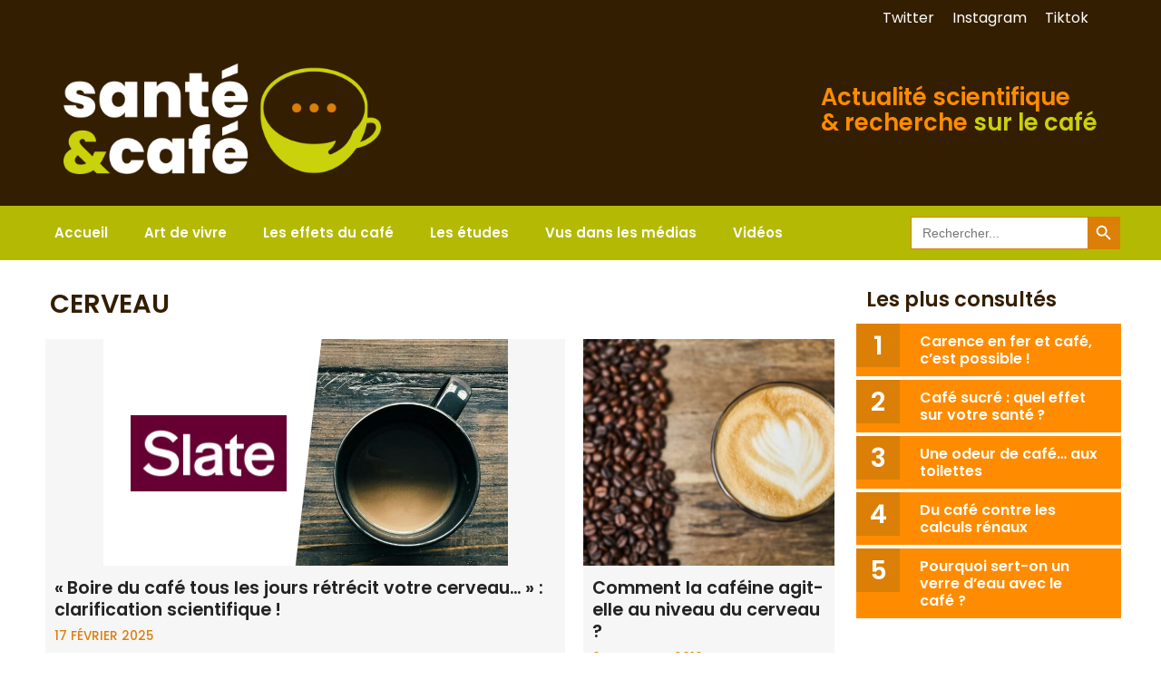

--- FILE ---
content_type: text/html; charset=UTF-8
request_url: https://sante-cafe.fr/tag/cerveau/
body_size: 22555
content:
<!DOCTYPE html>
<html lang="fr-FR">
<head>
	<meta charset="UTF-8">
	<link rel="profile" href="https://gmpg.org/xfn/11">
	<meta name='robots' content='index, follow, max-image-preview:large, max-snippet:-1, max-video-preview:-1' />
<meta name="viewport" content="width=device-width, initial-scale=1">
	<!-- This site is optimized with the Yoast SEO plugin v26.8 - https://yoast.com/product/yoast-seo-wordpress/ -->
	<title>cerveau Archives - Santé &amp; Café</title>
	<link rel="canonical" href="https://sante-cafe.fr/tag/cerveau/" />
	<meta property="og:locale" content="fr_FR" />
	<meta property="og:type" content="article" />
	<meta property="og:title" content="cerveau Archives - Santé &amp; Café" />
	<meta property="og:url" content="https://sante-cafe.fr/tag/cerveau/" />
	<meta property="og:site_name" content="Santé &amp; Café" />
	<meta name="twitter:card" content="summary_large_image" />
	<script type="application/ld+json" class="yoast-schema-graph">{"@context":"https://schema.org","@graph":[{"@type":"CollectionPage","@id":"https://sante-cafe.fr/tag/cerveau/","url":"https://sante-cafe.fr/tag/cerveau/","name":"cerveau Archives - Santé &amp; Café","isPartOf":{"@id":"https://sante-cafe.fr/#website"},"primaryImageOfPage":{"@id":"https://sante-cafe.fr/tag/cerveau/#primaryimage"},"image":{"@id":"https://sante-cafe.fr/tag/cerveau/#primaryimage"},"thumbnailUrl":"https://sante-cafe.fr/wp-content/uploads/2025/01/SLATE.png","breadcrumb":{"@id":"https://sante-cafe.fr/tag/cerveau/#breadcrumb"},"inLanguage":"fr-FR"},{"@type":"ImageObject","inLanguage":"fr-FR","@id":"https://sante-cafe.fr/tag/cerveau/#primaryimage","url":"https://sante-cafe.fr/wp-content/uploads/2025/01/SLATE.png","contentUrl":"https://sante-cafe.fr/wp-content/uploads/2025/01/SLATE.png","width":446,"height":358},{"@type":"BreadcrumbList","@id":"https://sante-cafe.fr/tag/cerveau/#breadcrumb","itemListElement":[{"@type":"ListItem","position":1,"name":"Accueil","item":"https://sante-cafe.fr/"},{"@type":"ListItem","position":2,"name":"cerveau"}]},{"@type":"WebSite","@id":"https://sante-cafe.fr/#website","url":"https://sante-cafe.fr/","name":"Santé & Café","description":"Actualité scientifique &amp; recherche sur le café","publisher":{"@id":"https://sante-cafe.fr/#organization"},"potentialAction":[{"@type":"SearchAction","target":{"@type":"EntryPoint","urlTemplate":"https://sante-cafe.fr/?s={search_term_string}"},"query-input":{"@type":"PropertyValueSpecification","valueRequired":true,"valueName":"search_term_string"}}],"inLanguage":"fr-FR"},{"@type":"Organization","@id":"https://sante-cafe.fr/#organization","name":"Santé & Café","url":"https://sante-cafe.fr/","logo":{"@type":"ImageObject","inLanguage":"fr-FR","@id":"https://sante-cafe.fr/#/schema/logo/image/","url":"https://sante-cafe.fr/wp-content/uploads/2021/07/cropped-logo_sante_cafe.png","contentUrl":"https://sante-cafe.fr/wp-content/uploads/2021/07/cropped-logo_sante_cafe.png","width":920,"height":320,"caption":"Santé & Café"},"image":{"@id":"https://sante-cafe.fr/#/schema/logo/image/"}}]}</script>
	<!-- / Yoast SEO plugin. -->


<link href='https://fonts.gstatic.com' crossorigin rel='preconnect' />
<link href='https://fonts.googleapis.com' crossorigin rel='preconnect' />
<link rel="alternate" type="application/rss+xml" title="Santé &amp; Café &raquo; Flux" href="https://sante-cafe.fr/feed/" />
<link rel="alternate" type="application/rss+xml" title="Santé &amp; Café &raquo; Flux des commentaires" href="https://sante-cafe.fr/comments/feed/" />
<script id="wpp-js" src="https://sante-cafe.fr/wp-content/plugins/wordpress-popular-posts/assets/js/wpp.min.js?ver=7.3.6" data-sampling="0" data-sampling-rate="100" data-api-url="https://sante-cafe.fr/wp-json/wordpress-popular-posts" data-post-id="0" data-token="beedd73641" data-lang="0" data-debug="0"></script>
<link rel="alternate" type="application/rss+xml" title="Santé &amp; Café &raquo; Flux de l’étiquette cerveau" href="https://sante-cafe.fr/tag/cerveau/feed/" />
		<!-- This site uses the Google Analytics by MonsterInsights plugin v9.11.1 - Using Analytics tracking - https://www.monsterinsights.com/ -->
							<script src="//www.googletagmanager.com/gtag/js?id=G-2YCTYK1EMS"  data-cfasync="false" data-wpfc-render="false" async></script>
			<script data-cfasync="false" data-wpfc-render="false">
				var mi_version = '9.11.1';
				var mi_track_user = true;
				var mi_no_track_reason = '';
								var MonsterInsightsDefaultLocations = {"page_location":"https:\/\/sante-cafe.fr\/tag\/cerveau\/"};
								if ( typeof MonsterInsightsPrivacyGuardFilter === 'function' ) {
					var MonsterInsightsLocations = (typeof MonsterInsightsExcludeQuery === 'object') ? MonsterInsightsPrivacyGuardFilter( MonsterInsightsExcludeQuery ) : MonsterInsightsPrivacyGuardFilter( MonsterInsightsDefaultLocations );
				} else {
					var MonsterInsightsLocations = (typeof MonsterInsightsExcludeQuery === 'object') ? MonsterInsightsExcludeQuery : MonsterInsightsDefaultLocations;
				}

								var disableStrs = [
										'ga-disable-G-2YCTYK1EMS',
									];

				/* Function to detect opted out users */
				function __gtagTrackerIsOptedOut() {
					for (var index = 0; index < disableStrs.length; index++) {
						if (document.cookie.indexOf(disableStrs[index] + '=true') > -1) {
							return true;
						}
					}

					return false;
				}

				/* Disable tracking if the opt-out cookie exists. */
				if (__gtagTrackerIsOptedOut()) {
					for (var index = 0; index < disableStrs.length; index++) {
						window[disableStrs[index]] = true;
					}
				}

				/* Opt-out function */
				function __gtagTrackerOptout() {
					for (var index = 0; index < disableStrs.length; index++) {
						document.cookie = disableStrs[index] + '=true; expires=Thu, 31 Dec 2099 23:59:59 UTC; path=/';
						window[disableStrs[index]] = true;
					}
				}

				if ('undefined' === typeof gaOptout) {
					function gaOptout() {
						__gtagTrackerOptout();
					}
				}
								window.dataLayer = window.dataLayer || [];

				window.MonsterInsightsDualTracker = {
					helpers: {},
					trackers: {},
				};
				if (mi_track_user) {
					function __gtagDataLayer() {
						dataLayer.push(arguments);
					}

					function __gtagTracker(type, name, parameters) {
						if (!parameters) {
							parameters = {};
						}

						if (parameters.send_to) {
							__gtagDataLayer.apply(null, arguments);
							return;
						}

						if (type === 'event') {
														parameters.send_to = monsterinsights_frontend.v4_id;
							var hookName = name;
							if (typeof parameters['event_category'] !== 'undefined') {
								hookName = parameters['event_category'] + ':' + name;
							}

							if (typeof MonsterInsightsDualTracker.trackers[hookName] !== 'undefined') {
								MonsterInsightsDualTracker.trackers[hookName](parameters);
							} else {
								__gtagDataLayer('event', name, parameters);
							}
							
						} else {
							__gtagDataLayer.apply(null, arguments);
						}
					}

					__gtagTracker('js', new Date());
					__gtagTracker('set', {
						'developer_id.dZGIzZG': true,
											});
					if ( MonsterInsightsLocations.page_location ) {
						__gtagTracker('set', MonsterInsightsLocations);
					}
										__gtagTracker('config', 'G-2YCTYK1EMS', {"forceSSL":"true"} );
										window.gtag = __gtagTracker;										(function () {
						/* https://developers.google.com/analytics/devguides/collection/analyticsjs/ */
						/* ga and __gaTracker compatibility shim. */
						var noopfn = function () {
							return null;
						};
						var newtracker = function () {
							return new Tracker();
						};
						var Tracker = function () {
							return null;
						};
						var p = Tracker.prototype;
						p.get = noopfn;
						p.set = noopfn;
						p.send = function () {
							var args = Array.prototype.slice.call(arguments);
							args.unshift('send');
							__gaTracker.apply(null, args);
						};
						var __gaTracker = function () {
							var len = arguments.length;
							if (len === 0) {
								return;
							}
							var f = arguments[len - 1];
							if (typeof f !== 'object' || f === null || typeof f.hitCallback !== 'function') {
								if ('send' === arguments[0]) {
									var hitConverted, hitObject = false, action;
									if ('event' === arguments[1]) {
										if ('undefined' !== typeof arguments[3]) {
											hitObject = {
												'eventAction': arguments[3],
												'eventCategory': arguments[2],
												'eventLabel': arguments[4],
												'value': arguments[5] ? arguments[5] : 1,
											}
										}
									}
									if ('pageview' === arguments[1]) {
										if ('undefined' !== typeof arguments[2]) {
											hitObject = {
												'eventAction': 'page_view',
												'page_path': arguments[2],
											}
										}
									}
									if (typeof arguments[2] === 'object') {
										hitObject = arguments[2];
									}
									if (typeof arguments[5] === 'object') {
										Object.assign(hitObject, arguments[5]);
									}
									if ('undefined' !== typeof arguments[1].hitType) {
										hitObject = arguments[1];
										if ('pageview' === hitObject.hitType) {
											hitObject.eventAction = 'page_view';
										}
									}
									if (hitObject) {
										action = 'timing' === arguments[1].hitType ? 'timing_complete' : hitObject.eventAction;
										hitConverted = mapArgs(hitObject);
										__gtagTracker('event', action, hitConverted);
									}
								}
								return;
							}

							function mapArgs(args) {
								var arg, hit = {};
								var gaMap = {
									'eventCategory': 'event_category',
									'eventAction': 'event_action',
									'eventLabel': 'event_label',
									'eventValue': 'event_value',
									'nonInteraction': 'non_interaction',
									'timingCategory': 'event_category',
									'timingVar': 'name',
									'timingValue': 'value',
									'timingLabel': 'event_label',
									'page': 'page_path',
									'location': 'page_location',
									'title': 'page_title',
									'referrer' : 'page_referrer',
								};
								for (arg in args) {
																		if (!(!args.hasOwnProperty(arg) || !gaMap.hasOwnProperty(arg))) {
										hit[gaMap[arg]] = args[arg];
									} else {
										hit[arg] = args[arg];
									}
								}
								return hit;
							}

							try {
								f.hitCallback();
							} catch (ex) {
							}
						};
						__gaTracker.create = newtracker;
						__gaTracker.getByName = newtracker;
						__gaTracker.getAll = function () {
							return [];
						};
						__gaTracker.remove = noopfn;
						__gaTracker.loaded = true;
						window['__gaTracker'] = __gaTracker;
					})();
									} else {
										console.log("");
					(function () {
						function __gtagTracker() {
							return null;
						}

						window['__gtagTracker'] = __gtagTracker;
						window['gtag'] = __gtagTracker;
					})();
									}
			</script>
							<!-- / Google Analytics by MonsterInsights -->
		<style id='wp-img-auto-sizes-contain-inline-css'>
img:is([sizes=auto i],[sizes^="auto," i]){contain-intrinsic-size:3000px 1500px}
/*# sourceURL=wp-img-auto-sizes-contain-inline-css */
</style>
<style id='wp-emoji-styles-inline-css'>

	img.wp-smiley, img.emoji {
		display: inline !important;
		border: none !important;
		box-shadow: none !important;
		height: 1em !important;
		width: 1em !important;
		margin: 0 0.07em !important;
		vertical-align: -0.1em !important;
		background: none !important;
		padding: 0 !important;
	}
/*# sourceURL=wp-emoji-styles-inline-css */
</style>
<style id='wp-block-library-inline-css'>
:root{--wp-block-synced-color:#7a00df;--wp-block-synced-color--rgb:122,0,223;--wp-bound-block-color:var(--wp-block-synced-color);--wp-editor-canvas-background:#ddd;--wp-admin-theme-color:#007cba;--wp-admin-theme-color--rgb:0,124,186;--wp-admin-theme-color-darker-10:#006ba1;--wp-admin-theme-color-darker-10--rgb:0,107,160.5;--wp-admin-theme-color-darker-20:#005a87;--wp-admin-theme-color-darker-20--rgb:0,90,135;--wp-admin-border-width-focus:2px}@media (min-resolution:192dpi){:root{--wp-admin-border-width-focus:1.5px}}.wp-element-button{cursor:pointer}:root .has-very-light-gray-background-color{background-color:#eee}:root .has-very-dark-gray-background-color{background-color:#313131}:root .has-very-light-gray-color{color:#eee}:root .has-very-dark-gray-color{color:#313131}:root .has-vivid-green-cyan-to-vivid-cyan-blue-gradient-background{background:linear-gradient(135deg,#00d084,#0693e3)}:root .has-purple-crush-gradient-background{background:linear-gradient(135deg,#34e2e4,#4721fb 50%,#ab1dfe)}:root .has-hazy-dawn-gradient-background{background:linear-gradient(135deg,#faaca8,#dad0ec)}:root .has-subdued-olive-gradient-background{background:linear-gradient(135deg,#fafae1,#67a671)}:root .has-atomic-cream-gradient-background{background:linear-gradient(135deg,#fdd79a,#004a59)}:root .has-nightshade-gradient-background{background:linear-gradient(135deg,#330968,#31cdcf)}:root .has-midnight-gradient-background{background:linear-gradient(135deg,#020381,#2874fc)}:root{--wp--preset--font-size--normal:16px;--wp--preset--font-size--huge:42px}.has-regular-font-size{font-size:1em}.has-larger-font-size{font-size:2.625em}.has-normal-font-size{font-size:var(--wp--preset--font-size--normal)}.has-huge-font-size{font-size:var(--wp--preset--font-size--huge)}.has-text-align-center{text-align:center}.has-text-align-left{text-align:left}.has-text-align-right{text-align:right}.has-fit-text{white-space:nowrap!important}#end-resizable-editor-section{display:none}.aligncenter{clear:both}.items-justified-left{justify-content:flex-start}.items-justified-center{justify-content:center}.items-justified-right{justify-content:flex-end}.items-justified-space-between{justify-content:space-between}.screen-reader-text{border:0;clip-path:inset(50%);height:1px;margin:-1px;overflow:hidden;padding:0;position:absolute;width:1px;word-wrap:normal!important}.screen-reader-text:focus{background-color:#ddd;clip-path:none;color:#444;display:block;font-size:1em;height:auto;left:5px;line-height:normal;padding:15px 23px 14px;text-decoration:none;top:5px;width:auto;z-index:100000}html :where(.has-border-color){border-style:solid}html :where([style*=border-top-color]){border-top-style:solid}html :where([style*=border-right-color]){border-right-style:solid}html :where([style*=border-bottom-color]){border-bottom-style:solid}html :where([style*=border-left-color]){border-left-style:solid}html :where([style*=border-width]){border-style:solid}html :where([style*=border-top-width]){border-top-style:solid}html :where([style*=border-right-width]){border-right-style:solid}html :where([style*=border-bottom-width]){border-bottom-style:solid}html :where([style*=border-left-width]){border-left-style:solid}html :where(img[class*=wp-image-]){height:auto;max-width:100%}:where(figure){margin:0 0 1em}html :where(.is-position-sticky){--wp-admin--admin-bar--position-offset:var(--wp-admin--admin-bar--height,0px)}@media screen and (max-width:600px){html :where(.is-position-sticky){--wp-admin--admin-bar--position-offset:0px}}

/*# sourceURL=wp-block-library-inline-css */
</style><style id='wp-block-social-links-inline-css'>
.wp-block-social-links{background:none;box-sizing:border-box;margin-left:0;padding-left:0;padding-right:0;text-indent:0}.wp-block-social-links .wp-social-link a,.wp-block-social-links .wp-social-link a:hover{border-bottom:0;box-shadow:none;text-decoration:none}.wp-block-social-links .wp-social-link svg{height:1em;width:1em}.wp-block-social-links .wp-social-link span:not(.screen-reader-text){font-size:.65em;margin-left:.5em;margin-right:.5em}.wp-block-social-links.has-small-icon-size{font-size:16px}.wp-block-social-links,.wp-block-social-links.has-normal-icon-size{font-size:24px}.wp-block-social-links.has-large-icon-size{font-size:36px}.wp-block-social-links.has-huge-icon-size{font-size:48px}.wp-block-social-links.aligncenter{display:flex;justify-content:center}.wp-block-social-links.alignright{justify-content:flex-end}.wp-block-social-link{border-radius:9999px;display:block}@media not (prefers-reduced-motion){.wp-block-social-link{transition:transform .1s ease}}.wp-block-social-link{height:auto}.wp-block-social-link a{align-items:center;display:flex;line-height:0}.wp-block-social-link:hover{transform:scale(1.1)}.wp-block-social-links .wp-block-social-link.wp-social-link{display:inline-block;margin:0;padding:0}.wp-block-social-links .wp-block-social-link.wp-social-link .wp-block-social-link-anchor,.wp-block-social-links .wp-block-social-link.wp-social-link .wp-block-social-link-anchor svg,.wp-block-social-links .wp-block-social-link.wp-social-link .wp-block-social-link-anchor:active,.wp-block-social-links .wp-block-social-link.wp-social-link .wp-block-social-link-anchor:hover,.wp-block-social-links .wp-block-social-link.wp-social-link .wp-block-social-link-anchor:visited{color:currentColor;fill:currentColor}:where(.wp-block-social-links:not(.is-style-logos-only)) .wp-social-link{background-color:#f0f0f0;color:#444}:where(.wp-block-social-links:not(.is-style-logos-only)) .wp-social-link-amazon{background-color:#f90;color:#fff}:where(.wp-block-social-links:not(.is-style-logos-only)) .wp-social-link-bandcamp{background-color:#1ea0c3;color:#fff}:where(.wp-block-social-links:not(.is-style-logos-only)) .wp-social-link-behance{background-color:#0757fe;color:#fff}:where(.wp-block-social-links:not(.is-style-logos-only)) .wp-social-link-bluesky{background-color:#0a7aff;color:#fff}:where(.wp-block-social-links:not(.is-style-logos-only)) .wp-social-link-codepen{background-color:#1e1f26;color:#fff}:where(.wp-block-social-links:not(.is-style-logos-only)) .wp-social-link-deviantart{background-color:#02e49b;color:#fff}:where(.wp-block-social-links:not(.is-style-logos-only)) .wp-social-link-discord{background-color:#5865f2;color:#fff}:where(.wp-block-social-links:not(.is-style-logos-only)) .wp-social-link-dribbble{background-color:#e94c89;color:#fff}:where(.wp-block-social-links:not(.is-style-logos-only)) .wp-social-link-dropbox{background-color:#4280ff;color:#fff}:where(.wp-block-social-links:not(.is-style-logos-only)) .wp-social-link-etsy{background-color:#f45800;color:#fff}:where(.wp-block-social-links:not(.is-style-logos-only)) .wp-social-link-facebook{background-color:#0866ff;color:#fff}:where(.wp-block-social-links:not(.is-style-logos-only)) .wp-social-link-fivehundredpx{background-color:#000;color:#fff}:where(.wp-block-social-links:not(.is-style-logos-only)) .wp-social-link-flickr{background-color:#0461dd;color:#fff}:where(.wp-block-social-links:not(.is-style-logos-only)) .wp-social-link-foursquare{background-color:#e65678;color:#fff}:where(.wp-block-social-links:not(.is-style-logos-only)) .wp-social-link-github{background-color:#24292d;color:#fff}:where(.wp-block-social-links:not(.is-style-logos-only)) .wp-social-link-goodreads{background-color:#eceadd;color:#382110}:where(.wp-block-social-links:not(.is-style-logos-only)) .wp-social-link-google{background-color:#ea4434;color:#fff}:where(.wp-block-social-links:not(.is-style-logos-only)) .wp-social-link-gravatar{background-color:#1d4fc4;color:#fff}:where(.wp-block-social-links:not(.is-style-logos-only)) .wp-social-link-instagram{background-color:#f00075;color:#fff}:where(.wp-block-social-links:not(.is-style-logos-only)) .wp-social-link-lastfm{background-color:#e21b24;color:#fff}:where(.wp-block-social-links:not(.is-style-logos-only)) .wp-social-link-linkedin{background-color:#0d66c2;color:#fff}:where(.wp-block-social-links:not(.is-style-logos-only)) .wp-social-link-mastodon{background-color:#3288d4;color:#fff}:where(.wp-block-social-links:not(.is-style-logos-only)) .wp-social-link-medium{background-color:#000;color:#fff}:where(.wp-block-social-links:not(.is-style-logos-only)) .wp-social-link-meetup{background-color:#f6405f;color:#fff}:where(.wp-block-social-links:not(.is-style-logos-only)) .wp-social-link-patreon{background-color:#000;color:#fff}:where(.wp-block-social-links:not(.is-style-logos-only)) .wp-social-link-pinterest{background-color:#e60122;color:#fff}:where(.wp-block-social-links:not(.is-style-logos-only)) .wp-social-link-pocket{background-color:#ef4155;color:#fff}:where(.wp-block-social-links:not(.is-style-logos-only)) .wp-social-link-reddit{background-color:#ff4500;color:#fff}:where(.wp-block-social-links:not(.is-style-logos-only)) .wp-social-link-skype{background-color:#0478d7;color:#fff}:where(.wp-block-social-links:not(.is-style-logos-only)) .wp-social-link-snapchat{background-color:#fefc00;color:#fff;stroke:#000}:where(.wp-block-social-links:not(.is-style-logos-only)) .wp-social-link-soundcloud{background-color:#ff5600;color:#fff}:where(.wp-block-social-links:not(.is-style-logos-only)) .wp-social-link-spotify{background-color:#1bd760;color:#fff}:where(.wp-block-social-links:not(.is-style-logos-only)) .wp-social-link-telegram{background-color:#2aabee;color:#fff}:where(.wp-block-social-links:not(.is-style-logos-only)) .wp-social-link-threads{background-color:#000;color:#fff}:where(.wp-block-social-links:not(.is-style-logos-only)) .wp-social-link-tiktok{background-color:#000;color:#fff}:where(.wp-block-social-links:not(.is-style-logos-only)) .wp-social-link-tumblr{background-color:#011835;color:#fff}:where(.wp-block-social-links:not(.is-style-logos-only)) .wp-social-link-twitch{background-color:#6440a4;color:#fff}:where(.wp-block-social-links:not(.is-style-logos-only)) .wp-social-link-twitter{background-color:#1da1f2;color:#fff}:where(.wp-block-social-links:not(.is-style-logos-only)) .wp-social-link-vimeo{background-color:#1eb7ea;color:#fff}:where(.wp-block-social-links:not(.is-style-logos-only)) .wp-social-link-vk{background-color:#4680c2;color:#fff}:where(.wp-block-social-links:not(.is-style-logos-only)) .wp-social-link-wordpress{background-color:#3499cd;color:#fff}:where(.wp-block-social-links:not(.is-style-logos-only)) .wp-social-link-whatsapp{background-color:#25d366;color:#fff}:where(.wp-block-social-links:not(.is-style-logos-only)) .wp-social-link-x{background-color:#000;color:#fff}:where(.wp-block-social-links:not(.is-style-logos-only)) .wp-social-link-yelp{background-color:#d32422;color:#fff}:where(.wp-block-social-links:not(.is-style-logos-only)) .wp-social-link-youtube{background-color:red;color:#fff}:where(.wp-block-social-links.is-style-logos-only) .wp-social-link{background:none}:where(.wp-block-social-links.is-style-logos-only) .wp-social-link svg{height:1.25em;width:1.25em}:where(.wp-block-social-links.is-style-logos-only) .wp-social-link-amazon{color:#f90}:where(.wp-block-social-links.is-style-logos-only) .wp-social-link-bandcamp{color:#1ea0c3}:where(.wp-block-social-links.is-style-logos-only) .wp-social-link-behance{color:#0757fe}:where(.wp-block-social-links.is-style-logos-only) .wp-social-link-bluesky{color:#0a7aff}:where(.wp-block-social-links.is-style-logos-only) .wp-social-link-codepen{color:#1e1f26}:where(.wp-block-social-links.is-style-logos-only) .wp-social-link-deviantart{color:#02e49b}:where(.wp-block-social-links.is-style-logos-only) .wp-social-link-discord{color:#5865f2}:where(.wp-block-social-links.is-style-logos-only) .wp-social-link-dribbble{color:#e94c89}:where(.wp-block-social-links.is-style-logos-only) .wp-social-link-dropbox{color:#4280ff}:where(.wp-block-social-links.is-style-logos-only) .wp-social-link-etsy{color:#f45800}:where(.wp-block-social-links.is-style-logos-only) .wp-social-link-facebook{color:#0866ff}:where(.wp-block-social-links.is-style-logos-only) .wp-social-link-fivehundredpx{color:#000}:where(.wp-block-social-links.is-style-logos-only) .wp-social-link-flickr{color:#0461dd}:where(.wp-block-social-links.is-style-logos-only) .wp-social-link-foursquare{color:#e65678}:where(.wp-block-social-links.is-style-logos-only) .wp-social-link-github{color:#24292d}:where(.wp-block-social-links.is-style-logos-only) .wp-social-link-goodreads{color:#382110}:where(.wp-block-social-links.is-style-logos-only) .wp-social-link-google{color:#ea4434}:where(.wp-block-social-links.is-style-logos-only) .wp-social-link-gravatar{color:#1d4fc4}:where(.wp-block-social-links.is-style-logos-only) .wp-social-link-instagram{color:#f00075}:where(.wp-block-social-links.is-style-logos-only) .wp-social-link-lastfm{color:#e21b24}:where(.wp-block-social-links.is-style-logos-only) .wp-social-link-linkedin{color:#0d66c2}:where(.wp-block-social-links.is-style-logos-only) .wp-social-link-mastodon{color:#3288d4}:where(.wp-block-social-links.is-style-logos-only) .wp-social-link-medium{color:#000}:where(.wp-block-social-links.is-style-logos-only) .wp-social-link-meetup{color:#f6405f}:where(.wp-block-social-links.is-style-logos-only) .wp-social-link-patreon{color:#000}:where(.wp-block-social-links.is-style-logos-only) .wp-social-link-pinterest{color:#e60122}:where(.wp-block-social-links.is-style-logos-only) .wp-social-link-pocket{color:#ef4155}:where(.wp-block-social-links.is-style-logos-only) .wp-social-link-reddit{color:#ff4500}:where(.wp-block-social-links.is-style-logos-only) .wp-social-link-skype{color:#0478d7}:where(.wp-block-social-links.is-style-logos-only) .wp-social-link-snapchat{color:#fff;stroke:#000}:where(.wp-block-social-links.is-style-logos-only) .wp-social-link-soundcloud{color:#ff5600}:where(.wp-block-social-links.is-style-logos-only) .wp-social-link-spotify{color:#1bd760}:where(.wp-block-social-links.is-style-logos-only) .wp-social-link-telegram{color:#2aabee}:where(.wp-block-social-links.is-style-logos-only) .wp-social-link-threads{color:#000}:where(.wp-block-social-links.is-style-logos-only) .wp-social-link-tiktok{color:#000}:where(.wp-block-social-links.is-style-logos-only) .wp-social-link-tumblr{color:#011835}:where(.wp-block-social-links.is-style-logos-only) .wp-social-link-twitch{color:#6440a4}:where(.wp-block-social-links.is-style-logos-only) .wp-social-link-twitter{color:#1da1f2}:where(.wp-block-social-links.is-style-logos-only) .wp-social-link-vimeo{color:#1eb7ea}:where(.wp-block-social-links.is-style-logos-only) .wp-social-link-vk{color:#4680c2}:where(.wp-block-social-links.is-style-logos-only) .wp-social-link-whatsapp{color:#25d366}:where(.wp-block-social-links.is-style-logos-only) .wp-social-link-wordpress{color:#3499cd}:where(.wp-block-social-links.is-style-logos-only) .wp-social-link-x{color:#000}:where(.wp-block-social-links.is-style-logos-only) .wp-social-link-yelp{color:#d32422}:where(.wp-block-social-links.is-style-logos-only) .wp-social-link-youtube{color:red}.wp-block-social-links.is-style-pill-shape .wp-social-link{width:auto}:root :where(.wp-block-social-links .wp-social-link a){padding:.25em}:root :where(.wp-block-social-links.is-style-logos-only .wp-social-link a){padding:0}:root :where(.wp-block-social-links.is-style-pill-shape .wp-social-link a){padding-left:.6666666667em;padding-right:.6666666667em}.wp-block-social-links:not(.has-icon-color):not(.has-icon-background-color) .wp-social-link-snapchat .wp-block-social-link-label{color:#000}
/*# sourceURL=https://sante-cafe.fr/wp-includes/blocks/social-links/style.min.css */
</style>
<style id='global-styles-inline-css'>
:root{--wp--preset--aspect-ratio--square: 1;--wp--preset--aspect-ratio--4-3: 4/3;--wp--preset--aspect-ratio--3-4: 3/4;--wp--preset--aspect-ratio--3-2: 3/2;--wp--preset--aspect-ratio--2-3: 2/3;--wp--preset--aspect-ratio--16-9: 16/9;--wp--preset--aspect-ratio--9-16: 9/16;--wp--preset--color--black: #000000;--wp--preset--color--cyan-bluish-gray: #abb8c3;--wp--preset--color--white: #ffffff;--wp--preset--color--pale-pink: #f78da7;--wp--preset--color--vivid-red: #cf2e2e;--wp--preset--color--luminous-vivid-orange: #ff6900;--wp--preset--color--luminous-vivid-amber: #fcb900;--wp--preset--color--light-green-cyan: #7bdcb5;--wp--preset--color--vivid-green-cyan: #00d084;--wp--preset--color--pale-cyan-blue: #8ed1fc;--wp--preset--color--vivid-cyan-blue: #0693e3;--wp--preset--color--vivid-purple: #9b51e0;--wp--preset--color--contrast: var(--contrast);--wp--preset--color--contrast-2: var(--contrast-2);--wp--preset--color--contrast-3: var(--contrast-3);--wp--preset--color--base: var(--base);--wp--preset--color--base-2: var(--base-2);--wp--preset--color--base-3: var(--base-3);--wp--preset--color--accent: var(--accent);--wp--preset--gradient--vivid-cyan-blue-to-vivid-purple: linear-gradient(135deg,rgb(6,147,227) 0%,rgb(155,81,224) 100%);--wp--preset--gradient--light-green-cyan-to-vivid-green-cyan: linear-gradient(135deg,rgb(122,220,180) 0%,rgb(0,208,130) 100%);--wp--preset--gradient--luminous-vivid-amber-to-luminous-vivid-orange: linear-gradient(135deg,rgb(252,185,0) 0%,rgb(255,105,0) 100%);--wp--preset--gradient--luminous-vivid-orange-to-vivid-red: linear-gradient(135deg,rgb(255,105,0) 0%,rgb(207,46,46) 100%);--wp--preset--gradient--very-light-gray-to-cyan-bluish-gray: linear-gradient(135deg,rgb(238,238,238) 0%,rgb(169,184,195) 100%);--wp--preset--gradient--cool-to-warm-spectrum: linear-gradient(135deg,rgb(74,234,220) 0%,rgb(151,120,209) 20%,rgb(207,42,186) 40%,rgb(238,44,130) 60%,rgb(251,105,98) 80%,rgb(254,248,76) 100%);--wp--preset--gradient--blush-light-purple: linear-gradient(135deg,rgb(255,206,236) 0%,rgb(152,150,240) 100%);--wp--preset--gradient--blush-bordeaux: linear-gradient(135deg,rgb(254,205,165) 0%,rgb(254,45,45) 50%,rgb(107,0,62) 100%);--wp--preset--gradient--luminous-dusk: linear-gradient(135deg,rgb(255,203,112) 0%,rgb(199,81,192) 50%,rgb(65,88,208) 100%);--wp--preset--gradient--pale-ocean: linear-gradient(135deg,rgb(255,245,203) 0%,rgb(182,227,212) 50%,rgb(51,167,181) 100%);--wp--preset--gradient--electric-grass: linear-gradient(135deg,rgb(202,248,128) 0%,rgb(113,206,126) 100%);--wp--preset--gradient--midnight: linear-gradient(135deg,rgb(2,3,129) 0%,rgb(40,116,252) 100%);--wp--preset--font-size--small: 13px;--wp--preset--font-size--medium: 20px;--wp--preset--font-size--large: 36px;--wp--preset--font-size--x-large: 42px;--wp--preset--spacing--20: 0.44rem;--wp--preset--spacing--30: 0.67rem;--wp--preset--spacing--40: 1rem;--wp--preset--spacing--50: 1.5rem;--wp--preset--spacing--60: 2.25rem;--wp--preset--spacing--70: 3.38rem;--wp--preset--spacing--80: 5.06rem;--wp--preset--shadow--natural: 6px 6px 9px rgba(0, 0, 0, 0.2);--wp--preset--shadow--deep: 12px 12px 50px rgba(0, 0, 0, 0.4);--wp--preset--shadow--sharp: 6px 6px 0px rgba(0, 0, 0, 0.2);--wp--preset--shadow--outlined: 6px 6px 0px -3px rgb(255, 255, 255), 6px 6px rgb(0, 0, 0);--wp--preset--shadow--crisp: 6px 6px 0px rgb(0, 0, 0);}:where(.is-layout-flex){gap: 0.5em;}:where(.is-layout-grid){gap: 0.5em;}body .is-layout-flex{display: flex;}.is-layout-flex{flex-wrap: wrap;align-items: center;}.is-layout-flex > :is(*, div){margin: 0;}body .is-layout-grid{display: grid;}.is-layout-grid > :is(*, div){margin: 0;}:where(.wp-block-columns.is-layout-flex){gap: 2em;}:where(.wp-block-columns.is-layout-grid){gap: 2em;}:where(.wp-block-post-template.is-layout-flex){gap: 1.25em;}:where(.wp-block-post-template.is-layout-grid){gap: 1.25em;}.has-black-color{color: var(--wp--preset--color--black) !important;}.has-cyan-bluish-gray-color{color: var(--wp--preset--color--cyan-bluish-gray) !important;}.has-white-color{color: var(--wp--preset--color--white) !important;}.has-pale-pink-color{color: var(--wp--preset--color--pale-pink) !important;}.has-vivid-red-color{color: var(--wp--preset--color--vivid-red) !important;}.has-luminous-vivid-orange-color{color: var(--wp--preset--color--luminous-vivid-orange) !important;}.has-luminous-vivid-amber-color{color: var(--wp--preset--color--luminous-vivid-amber) !important;}.has-light-green-cyan-color{color: var(--wp--preset--color--light-green-cyan) !important;}.has-vivid-green-cyan-color{color: var(--wp--preset--color--vivid-green-cyan) !important;}.has-pale-cyan-blue-color{color: var(--wp--preset--color--pale-cyan-blue) !important;}.has-vivid-cyan-blue-color{color: var(--wp--preset--color--vivid-cyan-blue) !important;}.has-vivid-purple-color{color: var(--wp--preset--color--vivid-purple) !important;}.has-black-background-color{background-color: var(--wp--preset--color--black) !important;}.has-cyan-bluish-gray-background-color{background-color: var(--wp--preset--color--cyan-bluish-gray) !important;}.has-white-background-color{background-color: var(--wp--preset--color--white) !important;}.has-pale-pink-background-color{background-color: var(--wp--preset--color--pale-pink) !important;}.has-vivid-red-background-color{background-color: var(--wp--preset--color--vivid-red) !important;}.has-luminous-vivid-orange-background-color{background-color: var(--wp--preset--color--luminous-vivid-orange) !important;}.has-luminous-vivid-amber-background-color{background-color: var(--wp--preset--color--luminous-vivid-amber) !important;}.has-light-green-cyan-background-color{background-color: var(--wp--preset--color--light-green-cyan) !important;}.has-vivid-green-cyan-background-color{background-color: var(--wp--preset--color--vivid-green-cyan) !important;}.has-pale-cyan-blue-background-color{background-color: var(--wp--preset--color--pale-cyan-blue) !important;}.has-vivid-cyan-blue-background-color{background-color: var(--wp--preset--color--vivid-cyan-blue) !important;}.has-vivid-purple-background-color{background-color: var(--wp--preset--color--vivid-purple) !important;}.has-black-border-color{border-color: var(--wp--preset--color--black) !important;}.has-cyan-bluish-gray-border-color{border-color: var(--wp--preset--color--cyan-bluish-gray) !important;}.has-white-border-color{border-color: var(--wp--preset--color--white) !important;}.has-pale-pink-border-color{border-color: var(--wp--preset--color--pale-pink) !important;}.has-vivid-red-border-color{border-color: var(--wp--preset--color--vivid-red) !important;}.has-luminous-vivid-orange-border-color{border-color: var(--wp--preset--color--luminous-vivid-orange) !important;}.has-luminous-vivid-amber-border-color{border-color: var(--wp--preset--color--luminous-vivid-amber) !important;}.has-light-green-cyan-border-color{border-color: var(--wp--preset--color--light-green-cyan) !important;}.has-vivid-green-cyan-border-color{border-color: var(--wp--preset--color--vivid-green-cyan) !important;}.has-pale-cyan-blue-border-color{border-color: var(--wp--preset--color--pale-cyan-blue) !important;}.has-vivid-cyan-blue-border-color{border-color: var(--wp--preset--color--vivid-cyan-blue) !important;}.has-vivid-purple-border-color{border-color: var(--wp--preset--color--vivid-purple) !important;}.has-vivid-cyan-blue-to-vivid-purple-gradient-background{background: var(--wp--preset--gradient--vivid-cyan-blue-to-vivid-purple) !important;}.has-light-green-cyan-to-vivid-green-cyan-gradient-background{background: var(--wp--preset--gradient--light-green-cyan-to-vivid-green-cyan) !important;}.has-luminous-vivid-amber-to-luminous-vivid-orange-gradient-background{background: var(--wp--preset--gradient--luminous-vivid-amber-to-luminous-vivid-orange) !important;}.has-luminous-vivid-orange-to-vivid-red-gradient-background{background: var(--wp--preset--gradient--luminous-vivid-orange-to-vivid-red) !important;}.has-very-light-gray-to-cyan-bluish-gray-gradient-background{background: var(--wp--preset--gradient--very-light-gray-to-cyan-bluish-gray) !important;}.has-cool-to-warm-spectrum-gradient-background{background: var(--wp--preset--gradient--cool-to-warm-spectrum) !important;}.has-blush-light-purple-gradient-background{background: var(--wp--preset--gradient--blush-light-purple) !important;}.has-blush-bordeaux-gradient-background{background: var(--wp--preset--gradient--blush-bordeaux) !important;}.has-luminous-dusk-gradient-background{background: var(--wp--preset--gradient--luminous-dusk) !important;}.has-pale-ocean-gradient-background{background: var(--wp--preset--gradient--pale-ocean) !important;}.has-electric-grass-gradient-background{background: var(--wp--preset--gradient--electric-grass) !important;}.has-midnight-gradient-background{background: var(--wp--preset--gradient--midnight) !important;}.has-small-font-size{font-size: var(--wp--preset--font-size--small) !important;}.has-medium-font-size{font-size: var(--wp--preset--font-size--medium) !important;}.has-large-font-size{font-size: var(--wp--preset--font-size--large) !important;}.has-x-large-font-size{font-size: var(--wp--preset--font-size--x-large) !important;}
/*# sourceURL=global-styles-inline-css */
</style>
<style id='core-block-supports-inline-css'>
.wp-container-core-social-links-is-layout-8dbf8d71{flex-wrap:nowrap;justify-content:center;}.wp-container-core-social-links-is-layout-9577f4e0{flex-wrap:nowrap;justify-content:flex-start;}
/*# sourceURL=core-block-supports-inline-css */
</style>

<style id='classic-theme-styles-inline-css'>
/*! This file is auto-generated */
.wp-block-button__link{color:#fff;background-color:#32373c;border-radius:9999px;box-shadow:none;text-decoration:none;padding:calc(.667em + 2px) calc(1.333em + 2px);font-size:1.125em}.wp-block-file__button{background:#32373c;color:#fff;text-decoration:none}
/*# sourceURL=/wp-includes/css/classic-themes.min.css */
</style>
<link rel='stylesheet' id='widgetopts-styles-css' href='https://sante-cafe.fr/wp-content/plugins/widget-options/assets/css/widget-options.css?ver=4.1.3' media='all' />
<link rel='stylesheet' id='ivory-search-styles-css' href='https://sante-cafe.fr/wp-content/plugins/add-search-to-menu/public/css/ivory-search.min.css?ver=5.5.14' media='all' />
<link rel='stylesheet' id='uagb-block-positioning-css-css' href='https://sante-cafe.fr/wp-content/plugins/ultimate-addons-for-gutenberg/assets/css/spectra-block-positioning.min.css?ver=2.19.18' media='all' />
<link rel='stylesheet' id='uag-style-210-css' href='https://sante-cafe.fr/wp-content/uploads/uag-plugin/assets/0/uag-css-210.css?ver=1769442496' media='all' />
<link rel='stylesheet' id='wordpress-popular-posts-css-css' href='https://sante-cafe.fr/wp-content/plugins/wordpress-popular-posts/assets/css/wpp.css?ver=7.3.6' media='all' />
<link rel='stylesheet' id='google-fonts-css' href='https://fonts.googleapis.com/css2?family=Red+Hat+Display%3Awght%40400%3B500%3B700%3B900&#038;display=swap&#038;ver=6.9' media='all' />
<link rel='stylesheet' id='generate-widget-areas-css' href='https://sante-cafe.fr/wp-content/themes/generatepress/assets/css/components/widget-areas.min.css?ver=3.6.1' media='all' />
<link rel='stylesheet' id='generate-style-css' href='https://sante-cafe.fr/wp-content/themes/generatepress/assets/css/main.min.css?ver=3.6.1' media='all' />
<style id='generate-style-inline-css'>
#nav-below {display:none;}.resize-featured-image .post-image img {height: 250px;-o-object-fit: cover;object-fit: cover;}
.generate-columns {margin-bottom: 0px;padding-left: 0px;}.generate-columns-container {margin-left: -0px;}.page-header {margin-bottom: 0px;margin-left: 0px}.generate-columns-container > .paging-navigation {margin-left: 0px;}
.is-right-sidebar{width:25%;}.is-left-sidebar{width:25%;}.site-content .content-area{width:75%;}@media (max-width: 768px){.main-navigation .menu-toggle,.sidebar-nav-mobile:not(#sticky-placeholder){display:block;}.main-navigation ul,.gen-sidebar-nav,.main-navigation:not(.slideout-navigation):not(.toggled) .main-nav > ul,.has-inline-mobile-toggle #site-navigation .inside-navigation > *:not(.navigation-search):not(.main-nav){display:none;}.nav-align-right .inside-navigation,.nav-align-center .inside-navigation{justify-content:space-between;}}
.dynamic-author-image-rounded{border-radius:100%;}.dynamic-featured-image, .dynamic-author-image{vertical-align:middle;}.one-container.blog .dynamic-content-template:not(:last-child), .one-container.archive .dynamic-content-template:not(:last-child){padding-bottom:0px;}.dynamic-entry-excerpt > p:last-child{margin-bottom:0px;}
/*# sourceURL=generate-style-inline-css */
</style>
<link rel='stylesheet' id='generate-google-fonts-css' href='https://fonts.googleapis.com/css?family=Poppins%3A300%2Cregular%2C500%2C600%2C700&#038;display=auto&#038;ver=3.6.1' media='all' />
<link rel='stylesheet' id='generatepress-dynamic-css' href='https://sante-cafe.fr/wp-content/uploads/generatepress/style.min.css?ver=1764664976' media='all' />
<link rel='stylesheet' id='generate-child-css' href='https://sante-cafe.fr/wp-content/themes/generatepress_child/style.css?ver=1731066747' media='all' />
<link rel='stylesheet' id='generate-blog-css' href='https://sante-cafe.fr/wp-content/plugins/gp-premium/blog/functions/css/style.min.css?ver=2.5.5' media='all' />
<style id='kadence-blocks-global-variables-inline-css'>
:root {--global-kb-font-size-sm:clamp(0.8rem, 0.73rem + 0.217vw, 0.9rem);--global-kb-font-size-md:clamp(1.1rem, 0.995rem + 0.326vw, 1.25rem);--global-kb-font-size-lg:clamp(1.75rem, 1.576rem + 0.543vw, 2rem);--global-kb-font-size-xl:clamp(2.25rem, 1.728rem + 1.63vw, 3rem);--global-kb-font-size-xxl:clamp(2.5rem, 1.456rem + 3.26vw, 4rem);--global-kb-font-size-xxxl:clamp(2.75rem, 0.489rem + 7.065vw, 6rem);}:root {--global-palette1: #3182CE;--global-palette2: #2B6CB0;--global-palette3: #1A202C;--global-palette4: #2D3748;--global-palette5: #4A5568;--global-palette6: #718096;--global-palette7: #EDF2F7;--global-palette8: #F7FAFC;--global-palette9: #ffffff;}
/*# sourceURL=kadence-blocks-global-variables-inline-css */
</style>
<script src="https://sante-cafe.fr/wp-content/plugins/svg-support/vendor/DOMPurify/DOMPurify.min.js?ver=2.5.8" id="bodhi-dompurify-library-js"></script>
<script src="https://sante-cafe.fr/wp-content/plugins/google-analytics-for-wordpress/assets/js/frontend-gtag.min.js?ver=9.11.1" id="monsterinsights-frontend-script-js" async data-wp-strategy="async"></script>
<script data-cfasync="false" data-wpfc-render="false" id='monsterinsights-frontend-script-js-extra'>var monsterinsights_frontend = {"js_events_tracking":"true","download_extensions":"doc,pdf,ppt,zip,xls,docx,pptx,xlsx","inbound_paths":"[]","home_url":"https:\/\/sante-cafe.fr","hash_tracking":"false","v4_id":"G-2YCTYK1EMS"};</script>
<script src="https://sante-cafe.fr/wp-includes/js/jquery/jquery.min.js?ver=3.7.1" id="jquery-core-js"></script>
<script src="https://sante-cafe.fr/wp-includes/js/jquery/jquery-migrate.min.js?ver=3.4.1" id="jquery-migrate-js"></script>
<script src="https://sante-cafe.fr/wp-content/plugins/sticky-menu-or-anything-on-scroll/assets/js/jq-sticky-anything.min.js?ver=2.1.1" id="stickyAnythingLib-js"></script>
<script id="bodhi_svg_inline-js-extra">
var svgSettings = {"skipNested":""};
//# sourceURL=bodhi_svg_inline-js-extra
</script>
<script src="https://sante-cafe.fr/wp-content/plugins/svg-support/js/min/svgs-inline-min.js" id="bodhi_svg_inline-js"></script>
<script id="bodhi_svg_inline-js-after">
cssTarget={"Bodhi":"img.style-svg","ForceInlineSVG":"style-svg"};ForceInlineSVGActive="false";frontSanitizationEnabled="on";
//# sourceURL=bodhi_svg_inline-js-after
</script>
<link rel="https://api.w.org/" href="https://sante-cafe.fr/wp-json/" /><link rel="alternate" title="JSON" type="application/json" href="https://sante-cafe.fr/wp-json/wp/v2/tags/210" /><link rel="EditURI" type="application/rsd+xml" title="RSD" href="https://sante-cafe.fr/xmlrpc.php?rsd" />
<meta name="generator" content="WordPress 6.9" />
            <style id="wpp-loading-animation-styles">@-webkit-keyframes bgslide{from{background-position-x:0}to{background-position-x:-200%}}@keyframes bgslide{from{background-position-x:0}to{background-position-x:-200%}}.wpp-widget-block-placeholder,.wpp-shortcode-placeholder{margin:0 auto;width:60px;height:3px;background:#dd3737;background:linear-gradient(90deg,#dd3737 0%,#571313 10%,#dd3737 100%);background-size:200% auto;border-radius:3px;-webkit-animation:bgslide 1s infinite linear;animation:bgslide 1s infinite linear}</style>
            <style id="uagb-style-conditional-extension">@media (min-width: 1025px){body .uag-hide-desktop.uagb-google-map__wrap,body .uag-hide-desktop{display:none !important}}@media (min-width: 768px) and (max-width: 1024px){body .uag-hide-tab.uagb-google-map__wrap,body .uag-hide-tab{display:none !important}}@media (max-width: 767px){body .uag-hide-mob.uagb-google-map__wrap,body .uag-hide-mob{display:none !important}}</style><link rel="icon" href="https://sante-cafe.fr/wp-content/uploads/2021/09/cropped-favicon-32x32.png" sizes="32x32" />
<link rel="icon" href="https://sante-cafe.fr/wp-content/uploads/2021/09/cropped-favicon-192x192.png" sizes="192x192" />
<link rel="apple-touch-icon" href="https://sante-cafe.fr/wp-content/uploads/2021/09/cropped-favicon-180x180.png" />
<meta name="msapplication-TileImage" content="https://sante-cafe.fr/wp-content/uploads/2021/09/cropped-favicon-270x270.png" />
			<style type="text/css">
					.is-form-id-5824 .is-search-submit:focus,
			.is-form-id-5824 .is-search-submit:hover,
			.is-form-id-5824 .is-search-submit,
            .is-form-id-5824 .is-search-icon {
			color: #ffffff !important;            background-color: #db7f07 !important;            border-color: #db7f07 !important;			}
                        	.is-form-id-5824 .is-search-submit path {
					fill: #ffffff !important;            	}
            			.is-form-style-1.is-form-id-5824 .is-search-input:focus,
			.is-form-style-1.is-form-id-5824 .is-search-input:hover,
			.is-form-style-1.is-form-id-5824 .is-search-input,
			.is-form-style-2.is-form-id-5824 .is-search-input:focus,
			.is-form-style-2.is-form-id-5824 .is-search-input:hover,
			.is-form-style-2.is-form-id-5824 .is-search-input,
			.is-form-style-3.is-form-id-5824 .is-search-input:focus,
			.is-form-style-3.is-form-id-5824 .is-search-input:hover,
			.is-form-style-3.is-form-id-5824 .is-search-input,
			.is-form-id-5824 .is-search-input:focus,
			.is-form-id-5824 .is-search-input:hover,
			.is-form-id-5824 .is-search-input {
                                                                border-color: #db7f07 !important;                                			}
                        			</style>
		<link rel='stylesheet' id='wpforms-classic-full-css' href='https://sante-cafe.fr/wp-content/plugins/wpforms/assets/css/frontend/classic/wpforms-full.min.css?ver=1.9.8.7' media='all' />
</head>

<body id="op11" class="archive tag tag-cerveau tag-210 wp-custom-logo wp-embed-responsive wp-theme-generatepress wp-child-theme-generatepress_child post-image-above-header post-image-aligned-center generate-columns-activated infinite-scroll sticky-menu-slide generatepress right-sidebar nav-below-header separate-containers header-aligned-left dropdown-hover" itemtype="https://schema.org/Blog" itemscope>
	<a class="screen-reader-text skip-link" href="#content" title="Aller au contenu">Aller au contenu</a>		<div class="top-bar top-bar-align-right">
			<div class="inside-top-bar grid-container">
				<aside id="nav_menu-4" class="widget inner-padding widget_nav_menu"><h2 class="widget-title">Social</h2><div class="menu-top-menu-container"><ul id="menu-top-menu" class="menu"><li id="menu-item-5955" class="menu-item menu-item-type-custom menu-item-object-custom menu-item-5955"><a href="https://twitter.com/sante_et_cafe">Twitter</a></li>
<li id="menu-item-5954" class="menu-item menu-item-type-custom menu-item-object-custom menu-item-5954"><a href="https://www.instagram.com/sante_et_cafe/">Instagram</a></li>
<li id="menu-item-8726" class="menu-item menu-item-type-custom menu-item-object-custom menu-item-8726"><a href="https://www.tiktok.com/@sante_et_cafe">Tiktok</a></li>
</ul></div></aside>			</div>
		</div>
				<header class="site-header" id="masthead" aria-label="Site"  itemtype="https://schema.org/WPHeader" itemscope>
			<div class="inside-header grid-container">
				<div class="site-logo">
					<a href="https://sante-cafe.fr/" rel="home">
						<img  class="header-image is-logo-image" alt="Santé &amp; Café" src="https://sante-cafe.fr/wp-content/uploads/2021/07/cropped-logo_sante_cafe.png" width="920" height="320" />
					</a>
				</div>			<div class="header-widget">
				<aside id="block-6" class="widget inner-padding widget_block"><h1 class="orange">
Actualité scientifique<br> &#38; recherche <span class="green">sur le café</span>
</h1></aside>			</div>
						</div>
		</header>
				<nav class="main-navigation sub-menu-right" id="site-navigation" aria-label="Principal"  itemtype="https://schema.org/SiteNavigationElement" itemscope>
			<div class="inside-navigation grid-container">
								<button class="menu-toggle" aria-controls="primary-menu" aria-expanded="false">
					<span class="gp-icon icon-menu-bars"><svg viewBox="0 0 512 512" aria-hidden="true" xmlns="http://www.w3.org/2000/svg" width="1em" height="1em"><path d="M0 96c0-13.255 10.745-24 24-24h464c13.255 0 24 10.745 24 24s-10.745 24-24 24H24c-13.255 0-24-10.745-24-24zm0 160c0-13.255 10.745-24 24-24h464c13.255 0 24 10.745 24 24s-10.745 24-24 24H24c-13.255 0-24-10.745-24-24zm0 160c0-13.255 10.745-24 24-24h464c13.255 0 24 10.745 24 24s-10.745 24-24 24H24c-13.255 0-24-10.745-24-24z" /></svg><svg viewBox="0 0 512 512" aria-hidden="true" xmlns="http://www.w3.org/2000/svg" width="1em" height="1em"><path d="M71.029 71.029c9.373-9.372 24.569-9.372 33.942 0L256 222.059l151.029-151.03c9.373-9.372 24.569-9.372 33.942 0 9.372 9.373 9.372 24.569 0 33.942L289.941 256l151.03 151.029c9.372 9.373 9.372 24.569 0 33.942-9.373 9.372-24.569 9.372-33.942 0L256 289.941l-151.029 151.03c-9.373 9.372-24.569 9.372-33.942 0-9.372-9.373-9.372-24.569 0-33.942L222.059 256 71.029 104.971c-9.372-9.373-9.372-24.569 0-33.942z" /></svg></span><span class="mobile-menu">Menu</span>				</button>
				<div id="primary-menu" class="main-nav"><ul id="menu-navigation-principale" class=" menu sf-menu"><li id="menu-item-5800" class="menu-item menu-item-type-post_type menu-item-object-page menu-item-home menu-item-5800"><a href="https://sante-cafe.fr/">Accueil</a></li>
<li id="menu-item-5802" class="menu-item menu-item-type-taxonomy menu-item-object-category menu-item-5802"><a href="https://sante-cafe.fr/art-de-vivre/">Art de vivre</a></li>
<li id="menu-item-5801" class="menu-item menu-item-type-taxonomy menu-item-object-category menu-item-5801"><a href="https://sante-cafe.fr/les-effets-du-cafe/">Les effets du café</a></li>
<li id="menu-item-5857" class="menu-item menu-item-type-taxonomy menu-item-object-category menu-item-5857"><a href="https://sante-cafe.fr/les-etudes/">Les études</a></li>
<li id="menu-item-3922" class="menu-item menu-item-type-taxonomy menu-item-object-category menu-item-3922"><a href="https://sante-cafe.fr/vus-dans-les-medias/">Vus dans les médias</a></li>
<li id="menu-item-7678" class="menu-item menu-item-type-taxonomy menu-item-object-category menu-item-7678"><a href="https://sante-cafe.fr/videos/">Vidéos</a></li>
<li class=" astm-search-menu is-menu default menu-item"><form  class="is-search-form is-form-style is-form-style-3 is-form-id-5824 " action="https://sante-cafe.fr/" method="get" role="search" ><label for="is-search-input-5824"><span class="is-screen-reader-text">Search for:</span><input  type="search" id="is-search-input-5824" name="s" value="" class="is-search-input" placeholder="Rechercher..." autocomplete=off /></label><button type="submit" class="is-search-submit"><span class="is-screen-reader-text">Search Button</span><span class="is-search-icon"><svg focusable="false" aria-label="Search" xmlns="http://www.w3.org/2000/svg" viewBox="0 0 24 24" width="24px"><path d="M15.5 14h-.79l-.28-.27C15.41 12.59 16 11.11 16 9.5 16 5.91 13.09 3 9.5 3S3 5.91 3 9.5 5.91 16 9.5 16c1.61 0 3.09-.59 4.23-1.57l.27.28v.79l5 4.99L20.49 19l-4.99-5zm-6 0C7.01 14 5 11.99 5 9.5S7.01 5 9.5 5 14 7.01 14 9.5 11.99 14 9.5 14z"></path></svg></span></button></form><div class="search-close"></div></li></ul></div>			</div>
		</nav>
		
	<div id="page" class="site grid-container container hfeed">
				<div id="content" class="site-content">
			
	<div class="content-area" id="primary">
		<main class="site-main" id="main">
			<div class="generate-columns-container ">		<header class="page-header" aria-label="Page">
			
			<h1 class="page-title">
				cerveau			</h1>

					</header>
		<article id="post-8467" class="post-8467 post type-post status-publish format-standard has-post-thumbnail hentry category-a-la-une category-actualites category-vus-dans-les-medias tag-cafe tag-cerveau tag-media tag-slate infinite-scroll-item generate-columns tablet-grid-50 mobile-grid-100 grid-parent grid-66 featured-column resize-featured-image" itemtype="https://schema.org/CreativeWork" itemscope>
	<div class="inside-article">
		<div class="post-image">
						
						<a href="https://sante-cafe.fr/2025/02/17/boire-du-cafe-tous-les-jours-retrecit-votre-cerveau-clarification-scientifique/">
							<img width="446" height="358" src="https://sante-cafe.fr/wp-content/uploads/2025/01/SLATE.png" class="attachment-medium_large size-medium_large wp-post-image" alt="" itemprop="image" decoding="async" fetchpriority="high" srcset="https://sante-cafe.fr/wp-content/uploads/2025/01/SLATE.png 446w, https://sante-cafe.fr/wp-content/uploads/2025/01/SLATE-300x241.png 300w" sizes="(max-width: 446px) 100vw, 446px" />
						</a>
					</div>			<header class="entry-header">
				<h2 class="entry-title" itemprop="headline"><a href="https://sante-cafe.fr/2025/02/17/boire-du-cafe-tous-les-jours-retrecit-votre-cerveau-clarification-scientifique/" rel="bookmark">« Boire du café tous les jours rétrécit votre cerveau… » : clarification scientifique !</a></h2>		<div class="entry-meta">
			<span class="posted-on"><time class="updated" datetime="2025-03-18T11:56:34+01:00" itemprop="dateModified">18 mars 2025</time><time class="entry-date published" datetime="2025-02-17T16:44:59+01:00" itemprop="datePublished">17 février 2025</time></span> 		</div>
					</header>
			
			<div class="entry-summary" itemprop="text">
				<p>Un article publié par le site d’information Slate indique que boire du café quotidiennement réduirait la taille de notre cerveau, mais que ceci serait réversible. Un titre accrocheur, mais manquant de rigueur et de nuance scientifique. Explication.  </p>
			</div>

			</div>
</article>
<article id="post-1176" class="post-1176 post type-post status-publish format-standard has-post-thumbnail hentry category-les-etudes category-neurologie tag-cafe tag-cerveau tag-neurologie infinite-scroll-item generate-columns tablet-grid-50 mobile-grid-100 grid-parent grid-33 resize-featured-image" itemtype="https://schema.org/CreativeWork" itemscope>
	<div class="inside-article">
		<div class="post-image">
						
						<a href="https://sante-cafe.fr/2010/11/09/comment-la-cafeine-agit-elle-au-niveau-du-cerveau/">
							<img width="768" height="512" src="https://sante-cafe.fr/wp-content/uploads/2015/11/coffee-2456963_1920-768x512.jpg" class="attachment-medium_large size-medium_large wp-post-image" alt="" itemprop="image" decoding="async" srcset="https://sante-cafe.fr/wp-content/uploads/2015/11/coffee-2456963_1920-768x512.jpg 768w, https://sante-cafe.fr/wp-content/uploads/2015/11/coffee-2456963_1920-300x200.jpg 300w, https://sante-cafe.fr/wp-content/uploads/2015/11/coffee-2456963_1920-1024x683.jpg 1024w, https://sante-cafe.fr/wp-content/uploads/2015/11/coffee-2456963_1920-1536x1024.jpg 1536w, https://sante-cafe.fr/wp-content/uploads/2015/11/coffee-2456963_1920-150x100.jpg 150w, https://sante-cafe.fr/wp-content/uploads/2015/11/coffee-2456963_1920-706x471.jpg 706w, https://sante-cafe.fr/wp-content/uploads/2015/11/coffee-2456963_1920-1200x800.jpg 1200w, https://sante-cafe.fr/wp-content/uploads/2015/11/coffee-2456963_1920.jpg 1920w" sizes="(max-width: 768px) 100vw, 768px" />
						</a>
					</div>			<header class="entry-header">
				<h2 class="entry-title" itemprop="headline"><a href="https://sante-cafe.fr/2010/11/09/comment-la-cafeine-agit-elle-au-niveau-du-cerveau/" rel="bookmark">Comment la caféine agit-elle au niveau du cerveau ?</a></h2>		<div class="entry-meta">
			<span class="posted-on"><time class="updated" datetime="2017-07-31T16:21:10+02:00" itemprop="dateModified">31 juillet 2017</time><time class="entry-date published" datetime="2010-11-09T19:40:46+01:00" itemprop="datePublished">9 novembre 2010</time></span> 		</div>
					</header>
			
			<div class="entry-summary" itemprop="text">
				<p>La caféine, constituant majeur de café, est connue pour ses propriétés « psychoactives ». Elle augment la &#8230; <a title="Comment la caféine agit-elle au niveau du cerveau ?" class="read-more" href="https://sante-cafe.fr/2010/11/09/comment-la-cafeine-agit-elle-au-niveau-du-cerveau/" aria-label="En savoir plus sur Comment la caféine agit-elle au niveau du cerveau ?">Lire la suite</a></p>
			</div>

			</div>
</article>
</div><!-- .generate-columns-contaier -->		</main>
	</div>

	<div class="widget-area sidebar is-right-sidebar" id="right-sidebar">
	<div class="inside-right-sidebar">
		<aside id="block-13" class="widget inner-padding widget_block"><style id='kadence-blocks-advancedheading-inline-css'>
	.wp-block-kadence-advancedheading mark{background:transparent;border-style:solid;border-width:0}
	.wp-block-kadence-advancedheading mark.kt-highlight{color:#f76a0c;}
	.kb-adv-heading-icon{display: inline-flex;justify-content: center;align-items: center;}
	.is-layout-constrained > .kb-advanced-heading-link {display: block;}.wp-block-kadence-advancedheading.has-background{padding: 0;}.kb-screen-reader-text{position:absolute;width:1px;height:1px;padding:0;margin:-1px;overflow:hidden;clip:rect(0,0,0,0);}
/*# sourceURL=kadence-blocks-advancedheading-inline-css */
</style>
<style>.wp-block-kadence-advancedheading.kt-adv-headingea60f6-87, .wp-block-kadence-advancedheading.kt-adv-headingea60f6-87[data-kb-block="kb-adv-headingea60f6-87"]{padding-bottom:0px;margin-bottom:-10px;font-style:normal;}.wp-block-kadence-advancedheading.kt-adv-headingea60f6-87 mark.kt-highlight, .wp-block-kadence-advancedheading.kt-adv-headingea60f6-87[data-kb-block="kb-adv-headingea60f6-87"] mark.kt-highlight{font-style:normal;color:#f76a0c;-webkit-box-decoration-break:clone;box-decoration-break:clone;padding-top:0px;padding-right:0px;padding-bottom:0px;padding-left:0px;}.wp-block-kadence-advancedheading.kt-adv-headingea60f6-87 img.kb-inline-image, .wp-block-kadence-advancedheading.kt-adv-headingea60f6-87[data-kb-block="kb-adv-headingea60f6-87"] img.kb-inline-image{width:150px;vertical-align:baseline;}</style>
<h2 class="kt-adv-headingea60f6-87 widget-title popular-post wp-block-kadence-advancedheading" data-kb-block="kb-adv-headingea60f6-87">Les plus consultés</h2>
</aside><aside id="popular-post" class="widget inner-padding widget_block"><p><div class="wpp-shortcode"><script type="application/json" data-id="wpp-shortcode-inline-js">{"title":"","limit":"5","offset":0,"range":"daily","time_quantity":24,"time_unit":"hour","freshness":false,"order_by":"views","post_type":"post","pid":"","exclude":"","cat":"","taxonomy":"category","term_id":"","author":"","shorten_title":{"active":false,"length":0,"words":false},"post-excerpt":{"active":false,"length":0,"keep_format":false,"words":false},"thumbnail":{"active":false,"build":"manual","width":0,"height":0},"rating":false,"stats_tag":{"comment_count":false,"views":false,"author":false,"date":{"active":false,"format":"F j, Y"},"category":false,"taxonomy":{"active":false,"name":"category"}},"markup":{"custom_html":true,"wpp-start":"<\/p>\n<ol>","wpp-end":"<\/ol>\n<p>","title-start":"<h2>","title-end":"<\/h2>","post-html":"<li class=\"{current_class}\">{thumb} {title} <span class=\"wpp-meta post-stats\">{stats}<\/span><p class=\"wpp-excerpt\">{excerpt}<\/p><\/li>"},"theme":{"name":""}}</script><div class="wpp-shortcode-placeholder"></div></div></p>
</aside><aside id="block-11" class="widget inner-padding widget_block"><style>.wp-block-kadence-advancedheading.kt-adv-headingblock-11_b20eec-84, .wp-block-kadence-advancedheading.kt-adv-headingblock-11_b20eec-84[data-kb-block="kb-adv-headingblock-11_b20eec-84"]{margin-top:var(--global-kb-spacing-sm, 1.5rem);font-style:normal;}.wp-block-kadence-advancedheading.kt-adv-headingblock-11_b20eec-84 mark.kt-highlight, .wp-block-kadence-advancedheading.kt-adv-headingblock-11_b20eec-84[data-kb-block="kb-adv-headingblock-11_b20eec-84"] mark.kt-highlight{font-style:normal;color:#f76a0c;-webkit-box-decoration-break:clone;box-decoration-break:clone;padding-top:0px;padding-right:0px;padding-bottom:0px;padding-left:0px;}.wp-block-kadence-advancedheading.kt-adv-headingblock-11_b20eec-84 img.kb-inline-image, .wp-block-kadence-advancedheading.kt-adv-headingblock-11_b20eec-84[data-kb-block="kb-adv-headingblock-11_b20eec-84"] img.kb-inline-image{width:150px;vertical-align:baseline;}</style>
<h2 class="kt-adv-headingblock-11_b20eec-84 widget-title popular-post wp-block-kadence-advancedheading" data-kb-block="kb-adv-headingblock-11_b20eec-84">Top 5 des articles les plus lus</h2>
</aside><aside id="block-8" class="widget inner-padding widget_block"><link rel='stylesheet' id='kadence-blocks-posts-css' href='https://sante-cafe.fr/wp-content/plugins/kadence-blocks/dist/style-blocks-posts.css?ver=3.6.0' media='all' />
<style>.kb-posts-id-block-8_83e0d7-46 .kb-post-list-item{display:grid;}</style><ul class="wp-block-kadence-posts kb-posts kadence-posts-list kb-posts-id-block-8_83e0d7-46 content-wrap grid-cols kb-posts-style-boxed grid-sm-col-1 grid-lg-col-1 item-image-style-above  top-videos"><li class="kb-post-list-item">
	<article class="entry content-bg loop-entry post-6402 post type-post status-publish format-standard has-post-thumbnail hentry category-les-etudes category-top-articles tag-cafe tag-reins infinite-scroll-item generate-columns tablet-grid-50 mobile-grid-100 grid-parent grid-33 resize-featured-image">
				<a aria-hidden="true" tabindex="-1" role="presentation" class="post-thumbnail kadence-thumbnail-ratio-2-3" href="https://sante-cafe.fr/2022/09/20/le-cafe-protecteur-des-reins/" aria-label="Le café, protecteur des reins">
			<div class="post-thumbnail-inner">
				<img loading="lazy" decoding="async" width="300" height="242" src="https://sante-cafe.fr/wp-content/uploads/2022/09/8-300x242.png" class="attachment-medium size-medium wp-post-image" alt="cafe.reins" srcset="https://sante-cafe.fr/wp-content/uploads/2022/09/8-300x242.png 300w, https://sante-cafe.fr/wp-content/uploads/2022/09/8-24x19.png 24w, https://sante-cafe.fr/wp-content/uploads/2022/09/8-36x29.png 36w, https://sante-cafe.fr/wp-content/uploads/2022/09/8-48x39.png 48w, https://sante-cafe.fr/wp-content/uploads/2022/09/8.png 380w" sizes="auto, (max-width: 300px) 100vw, 300px" />			</div>
		</a><!-- .post-thumbnail -->
				<div class="entry-content-wrap">
			<header class="entry-header">
	<h3 class="entry-title"><a href="https://sante-cafe.fr/2022/09/20/le-cafe-protecteur-des-reins/" rel="bookmark">Le café, protecteur des reins</a></h3>	<div class="entry-meta entry-meta-divider-dot">
				<span class="posted-on">
				<time class="entry-date published" datetime="2022-09-20T14:42:16+02:00">20 septembre 2022</time><time class="updated" datetime="2024-11-06T16:32:51+01:00">6 novembre 2024</time>			</span>
				</div><!-- .entry-meta -->
	</header><!-- .entry-header -->
<footer class="entry-footer">
	</footer><!-- .entry-footer -->		</div>
	</article>
</li>
<li class="kb-post-list-item">
	<article class="entry content-bg loop-entry post-6134 post type-post status-publish format-standard has-post-thumbnail hentry category-actualites category-top-articles infinite-scroll-item generate-columns tablet-grid-50 mobile-grid-100 grid-parent grid-33 resize-featured-image">
				<a aria-hidden="true" tabindex="-1" role="presentation" class="post-thumbnail kadence-thumbnail-ratio-2-3" href="https://sante-cafe.fr/2022/03/17/carence-en-fer-et-cafe-cest-possible/" aria-label="Carence en fer et café, c’est possible !">
			<div class="post-thumbnail-inner">
				<img loading="lazy" decoding="async" width="300" height="200" src="https://sante-cafe.fr/wp-content/uploads/2022/03/breakfast-2575424_1920-300x200.jpg" class="attachment-medium size-medium wp-post-image" alt="Carence en fer et café" srcset="https://sante-cafe.fr/wp-content/uploads/2022/03/breakfast-2575424_1920-300x200.jpg 300w, https://sante-cafe.fr/wp-content/uploads/2022/03/breakfast-2575424_1920-1024x683.jpg 1024w, https://sante-cafe.fr/wp-content/uploads/2022/03/breakfast-2575424_1920-768x512.jpg 768w, https://sante-cafe.fr/wp-content/uploads/2022/03/breakfast-2575424_1920-1536x1024.jpg 1536w, https://sante-cafe.fr/wp-content/uploads/2022/03/breakfast-2575424_1920-24x16.jpg 24w, https://sante-cafe.fr/wp-content/uploads/2022/03/breakfast-2575424_1920-36x24.jpg 36w, https://sante-cafe.fr/wp-content/uploads/2022/03/breakfast-2575424_1920-48x32.jpg 48w, https://sante-cafe.fr/wp-content/uploads/2022/03/breakfast-2575424_1920.jpg 1920w" sizes="auto, (max-width: 300px) 100vw, 300px" />			</div>
		</a><!-- .post-thumbnail -->
				<div class="entry-content-wrap">
			<header class="entry-header">
	<h3 class="entry-title"><a href="https://sante-cafe.fr/2022/03/17/carence-en-fer-et-cafe-cest-possible/" rel="bookmark">Carence en fer et café, c’est possible !</a></h3>	<div class="entry-meta entry-meta-divider-dot">
				<span class="posted-on">
				<time class="entry-date published" datetime="2022-03-17T07:00:00+01:00">17 mars 2022</time><time class="updated" datetime="2026-01-22T16:52:35+01:00">22 janvier 2026</time>			</span>
				</div><!-- .entry-meta -->
	</header><!-- .entry-header -->
<footer class="entry-footer">
	</footer><!-- .entry-footer -->		</div>
	</article>
</li>
<li class="kb-post-list-item">
	<article class="entry content-bg loop-entry post-4746 post type-post status-publish format-standard has-post-thumbnail hentry category-les-effets-du-cafe category-les-etudes category-top-articles infinite-scroll-item generate-columns tablet-grid-50 mobile-grid-100 grid-parent grid-33 resize-featured-image">
				<a aria-hidden="true" tabindex="-1" role="presentation" class="post-thumbnail kadence-thumbnail-ratio-2-3" href="https://sante-cafe.fr/2018/09/13/grand-buveur-de-cafe-moins-de-risque-de-pancreatite/" aria-label="Grand buveur de café : moins de risque de pancréatite">
			<div class="post-thumbnail-inner">
				<img loading="lazy" decoding="async" width="300" height="200" src="https://sante-cafe.fr/wp-content/uploads/2018/09/cafe_2-300x200.png" class="attachment-medium size-medium wp-post-image" alt="Grand buveur de café : moins de risque de pancréatite" srcset="https://sante-cafe.fr/wp-content/uploads/2018/09/cafe_2-300x200.png 300w, https://sante-cafe.fr/wp-content/uploads/2018/09/cafe_2-150x100.png 150w, https://sante-cafe.fr/wp-content/uploads/2018/09/cafe_2.png 706w" sizes="auto, (max-width: 300px) 100vw, 300px" />			</div>
		</a><!-- .post-thumbnail -->
				<div class="entry-content-wrap">
			<header class="entry-header">
	<h3 class="entry-title"><a href="https://sante-cafe.fr/2018/09/13/grand-buveur-de-cafe-moins-de-risque-de-pancreatite/" rel="bookmark">Grand buveur de café : moins de risque de pancréatite</a></h3>	<div class="entry-meta entry-meta-divider-dot">
				<span class="posted-on">
				<time class="entry-date published" datetime="2018-09-13T15:38:28+02:00">13 septembre 2018</time><time class="updated" datetime="2024-11-06T16:33:10+01:00">6 novembre 2024</time>			</span>
				</div><!-- .entry-meta -->
	</header><!-- .entry-header -->
<footer class="entry-footer">
	</footer><!-- .entry-footer -->		</div>
	</article>
</li>
<li class="kb-post-list-item">
	<article class="entry content-bg loop-entry post-1521 post type-post status-publish format-standard has-post-thumbnail hentry category-les-etudes category-top-articles category-urologie infinite-scroll-item generate-columns tablet-grid-50 mobile-grid-100 grid-parent grid-33 resize-featured-image">
				<a aria-hidden="true" tabindex="-1" role="presentation" class="post-thumbnail kadence-thumbnail-ratio-2-3" href="https://sante-cafe.fr/2013/11/05/le-cafe-contrairement-aux-sodas-aide-a-reduire-le-risque-de-formation-de-calculs-renaux/" aria-label="Le café, contrairement aux sodas, aide à réduire le risque de formation de calculs rénaux">
			<div class="post-thumbnail-inner">
				<img loading="lazy" decoding="async" width="300" height="199" src="https://sante-cafe.fr/wp-content/uploads/2016/07/computer-2048166_1920-300x199.jpg" class="attachment-medium size-medium wp-post-image" alt="Le café, contrairement aux sodas, aide à réduire le risque de formation de calculs rénaux" srcset="https://sante-cafe.fr/wp-content/uploads/2016/07/computer-2048166_1920-300x199.jpg 300w, https://sante-cafe.fr/wp-content/uploads/2016/07/computer-2048166_1920-1024x678.jpg 1024w, https://sante-cafe.fr/wp-content/uploads/2016/07/computer-2048166_1920-768x508.jpg 768w, https://sante-cafe.fr/wp-content/uploads/2016/07/computer-2048166_1920-1536x1017.jpg 1536w, https://sante-cafe.fr/wp-content/uploads/2016/07/computer-2048166_1920-150x99.jpg 150w, https://sante-cafe.fr/wp-content/uploads/2016/07/computer-2048166_1920-706x467.jpg 706w, https://sante-cafe.fr/wp-content/uploads/2016/07/computer-2048166_1920-1200x794.jpg 1200w, https://sante-cafe.fr/wp-content/uploads/2016/07/computer-2048166_1920.jpg 1920w" sizes="auto, (max-width: 300px) 100vw, 300px" />			</div>
		</a><!-- .post-thumbnail -->
				<div class="entry-content-wrap">
			<header class="entry-header">
	<h3 class="entry-title"><a href="https://sante-cafe.fr/2013/11/05/le-cafe-contrairement-aux-sodas-aide-a-reduire-le-risque-de-formation-de-calculs-renaux/" rel="bookmark">Le café, contrairement aux sodas, aide à réduire le risque de formation de calculs rénaux</a></h3>	<div class="entry-meta entry-meta-divider-dot">
				<span class="posted-on">
				<time class="entry-date published" datetime="2013-11-05T19:15:36+01:00">5 novembre 2013</time><time class="updated" datetime="2024-11-06T16:32:34+01:00">6 novembre 2024</time>			</span>
				</div><!-- .entry-meta -->
	</header><!-- .entry-header -->
<footer class="entry-footer">
	</footer><!-- .entry-footer -->		</div>
	</article>
</li>
<li class="kb-post-list-item">
	<article class="entry content-bg loop-entry post-1030 post type-post status-publish format-standard has-post-thumbnail hentry category-les-etudes category-systeme-digestif category-top-articles tag-cafe-sante tag-cafeine tag-digestion tag-propriete-cafe tag-sante-cafe tag-systeme-digestif-2 infinite-scroll-item generate-columns tablet-grid-50 mobile-grid-100 grid-parent grid-33 resize-featured-image">
				<a aria-hidden="true" tabindex="-1" role="presentation" class="post-thumbnail kadence-thumbnail-ratio-2-3" href="https://sante-cafe.fr/2010/09/30/quel-est-leffet-du-cafe-sur-le-systeme-digestif-2/" aria-label="Quel est l&rsquo;effet du café sur le système digestif ?">
			<div class="post-thumbnail-inner">
				<img loading="lazy" decoding="async" width="300" height="233" src="https://sante-cafe.fr/wp-content/uploads/2013/11/abdomen-1698565_1920-300x233.png" class="attachment-medium size-medium wp-post-image" alt="Quel est l&rsquo;effet du café sur le système digestif ?" srcset="https://sante-cafe.fr/wp-content/uploads/2013/11/abdomen-1698565_1920-300x233.png 300w, https://sante-cafe.fr/wp-content/uploads/2013/11/abdomen-1698565_1920-1024x795.png 1024w, https://sante-cafe.fr/wp-content/uploads/2013/11/abdomen-1698565_1920-768x596.png 768w, https://sante-cafe.fr/wp-content/uploads/2013/11/abdomen-1698565_1920-1536x1192.png 1536w, https://sante-cafe.fr/wp-content/uploads/2013/11/abdomen-1698565_1920-150x116.png 150w, https://sante-cafe.fr/wp-content/uploads/2013/11/abdomen-1698565_1920-607x471.png 607w, https://sante-cafe.fr/wp-content/uploads/2013/11/abdomen-1698565_1920-706x548.png 706w, https://sante-cafe.fr/wp-content/uploads/2013/11/abdomen-1698565_1920-1200x931.png 1200w, https://sante-cafe.fr/wp-content/uploads/2013/11/abdomen-1698565_1920.png 1920w" sizes="auto, (max-width: 300px) 100vw, 300px" />			</div>
		</a><!-- .post-thumbnail -->
				<div class="entry-content-wrap">
			<header class="entry-header">
	<h3 class="entry-title"><a href="https://sante-cafe.fr/2010/09/30/quel-est-leffet-du-cafe-sur-le-systeme-digestif-2/" rel="bookmark">Quel est l&rsquo;effet du café sur le système digestif ?</a></h3>	<div class="entry-meta entry-meta-divider-dot">
				<span class="posted-on">
				<time class="entry-date published" datetime="2010-09-30T11:33:44+02:00">30 septembre 2010</time><time class="updated" datetime="2024-11-06T16:33:28+01:00">6 novembre 2024</time>			</span>
				</div><!-- .entry-meta -->
	</header><!-- .entry-header -->
<footer class="entry-footer">
	</footer><!-- .entry-footer -->		</div>
	</article>
</li>
</ul></aside>	</div>
</div>

	</div>
</div>


<div class="site-footer">
				<div id="footer-widgets" class="site footer-widgets">
				<div class="footer-widgets-container grid-container">
					<div class="inside-footer-widgets">
							<div class="footer-widget-1">
		<aside id="nav_menu-2" class="widget inner-padding widget_nav_menu"><div class="menu-navigation-principale-container"><ul id="menu-navigation-principale-1" class="menu"><li class="menu-item menu-item-type-post_type menu-item-object-page menu-item-home menu-item-5800"><a href="https://sante-cafe.fr/">Accueil</a></li>
<li class="menu-item menu-item-type-taxonomy menu-item-object-category menu-item-5802"><a href="https://sante-cafe.fr/art-de-vivre/">Art de vivre</a></li>
<li class="menu-item menu-item-type-taxonomy menu-item-object-category menu-item-5801"><a href="https://sante-cafe.fr/les-effets-du-cafe/">Les effets du café</a></li>
<li class="menu-item menu-item-type-taxonomy menu-item-object-category menu-item-5857"><a href="https://sante-cafe.fr/les-etudes/">Les études</a></li>
<li class="menu-item menu-item-type-taxonomy menu-item-object-category menu-item-3922"><a href="https://sante-cafe.fr/vus-dans-les-medias/">Vus dans les médias</a></li>
<li class="menu-item menu-item-type-taxonomy menu-item-object-category menu-item-7678"><a href="https://sante-cafe.fr/videos/">Vidéos</a></li>
<li class=" astm-search-menu is-menu default menu-item"><form  class="is-search-form is-form-style is-form-style-3 is-form-id-5824 " action="https://sante-cafe.fr/" method="get" role="search" ><label for="is-search-input-5824"><span class="is-screen-reader-text">Search for:</span><input  type="search" id="is-search-input-5824" name="s" value="" class="is-search-input" placeholder="Rechercher..." autocomplete=off /></label><button type="submit" class="is-search-submit"><span class="is-screen-reader-text">Search Button</span><span class="is-search-icon"><svg focusable="false" aria-label="Search" xmlns="http://www.w3.org/2000/svg" viewBox="0 0 24 24" width="24px"><path d="M15.5 14h-.79l-.28-.27C15.41 12.59 16 11.11 16 9.5 16 5.91 13.09 3 9.5 3S3 5.91 3 9.5 5.91 16 9.5 16c1.61 0 3.09-.59 4.23-1.57l.27.28v.79l5 4.99L20.49 19l-4.99-5zm-6 0C7.01 14 5 11.99 5 9.5S7.01 5 9.5 5 14 7.01 14 9.5 11.99 14 9.5 14z"></path></svg></span></button></form><div class="search-close"></div></li></ul></div></aside>	</div>
		<div class="footer-widget-2">
			</div>
		<div class="footer-widget-3">
		<aside id="block-24" class="widget inner-padding widget_block">
<div class="wp-block-uagb-container uagb-block-327d8667 alignfull uagb-is-root-container"><div class="uagb-container-inner-blocks-wrap">
<ul class="wp-block-social-links alignleft has-icon-color has-icon-background-color is-horizontal is-content-justification-center is-nowrap is-layout-flex wp-container-core-social-links-is-layout-8dbf8d71 wp-block-social-links-is-layout-flex"><li style="color:var(--contrast);background-color:var(--base-3);" class="wp-social-link wp-social-link-instagram has-contrast-color has-base-3-background-color wp-block-social-link"><a rel="noopener nofollow" target="_blank" href="https://www.instagram.com/sante_et_cafe/" class="wp-block-social-link-anchor"><svg width="24" height="24" viewBox="0 0 24 24" version="1.1" xmlns="http://www.w3.org/2000/svg" aria-hidden="true" focusable="false"><path d="M12,4.622c2.403,0,2.688,0.009,3.637,0.052c0.877,0.04,1.354,0.187,1.671,0.31c0.42,0.163,0.72,0.358,1.035,0.673 c0.315,0.315,0.51,0.615,0.673,1.035c0.123,0.317,0.27,0.794,0.31,1.671c0.043,0.949,0.052,1.234,0.052,3.637 s-0.009,2.688-0.052,3.637c-0.04,0.877-0.187,1.354-0.31,1.671c-0.163,0.42-0.358,0.72-0.673,1.035 c-0.315,0.315-0.615,0.51-1.035,0.673c-0.317,0.123-0.794,0.27-1.671,0.31c-0.949,0.043-1.233,0.052-3.637,0.052 s-2.688-0.009-3.637-0.052c-0.877-0.04-1.354-0.187-1.671-0.31c-0.42-0.163-0.72-0.358-1.035-0.673 c-0.315-0.315-0.51-0.615-0.673-1.035c-0.123-0.317-0.27-0.794-0.31-1.671C4.631,14.688,4.622,14.403,4.622,12 s0.009-2.688,0.052-3.637c0.04-0.877,0.187-1.354,0.31-1.671c0.163-0.42,0.358-0.72,0.673-1.035 c0.315-0.315,0.615-0.51,1.035-0.673c0.317-0.123,0.794-0.27,1.671-0.31C9.312,4.631,9.597,4.622,12,4.622 M12,3 C9.556,3,9.249,3.01,8.289,3.054C7.331,3.098,6.677,3.25,6.105,3.472C5.513,3.702,5.011,4.01,4.511,4.511 c-0.5,0.5-0.808,1.002-1.038,1.594C3.25,6.677,3.098,7.331,3.054,8.289C3.01,9.249,3,9.556,3,12c0,2.444,0.01,2.751,0.054,3.711 c0.044,0.958,0.196,1.612,0.418,2.185c0.23,0.592,0.538,1.094,1.038,1.594c0.5,0.5,1.002,0.808,1.594,1.038 c0.572,0.222,1.227,0.375,2.185,0.418C9.249,20.99,9.556,21,12,21s2.751-0.01,3.711-0.054c0.958-0.044,1.612-0.196,2.185-0.418 c0.592-0.23,1.094-0.538,1.594-1.038c0.5-0.5,0.808-1.002,1.038-1.594c0.222-0.572,0.375-1.227,0.418-2.185 C20.99,14.751,21,14.444,21,12s-0.01-2.751-0.054-3.711c-0.044-0.958-0.196-1.612-0.418-2.185c-0.23-0.592-0.538-1.094-1.038-1.594 c-0.5-0.5-1.002-0.808-1.594-1.038c-0.572-0.222-1.227-0.375-2.185-0.418C14.751,3.01,14.444,3,12,3L12,3z M12,7.378 c-2.552,0-4.622,2.069-4.622,4.622S9.448,16.622,12,16.622s4.622-2.069,4.622-4.622S14.552,7.378,12,7.378z M12,15 c-1.657,0-3-1.343-3-3s1.343-3,3-3s3,1.343,3,3S13.657,15,12,15z M16.804,6.116c-0.596,0-1.08,0.484-1.08,1.08 s0.484,1.08,1.08,1.08c0.596,0,1.08-0.484,1.08-1.08S17.401,6.116,16.804,6.116z"></path></svg><span class="wp-block-social-link-label screen-reader-text">Instagram</span></a></li>

<li style="color:var(--contrast);background-color:var(--base-3);" class="wp-social-link wp-social-link-x has-contrast-color has-base-3-background-color wp-block-social-link"><a rel="noopener nofollow" target="_blank" href="https://twitter.com/sante_et_cafe" class="wp-block-social-link-anchor"><svg width="24" height="24" viewBox="0 0 24 24" version="1.1" xmlns="http://www.w3.org/2000/svg" aria-hidden="true" focusable="false"><path d="M13.982 10.622 20.54 3h-1.554l-5.693 6.618L8.745 3H3.5l6.876 10.007L3.5 21h1.554l6.012-6.989L15.868 21h5.245l-7.131-10.378Zm-2.128 2.474-.697-.997-5.543-7.93H8l4.474 6.4.697.996 5.815 8.318h-2.387l-4.745-6.787Z" /></svg><span class="wp-block-social-link-label screen-reader-text">X</span></a></li>

<li style="color:var(--contrast);background-color:var(--base-3);" class="wp-social-link wp-social-link-tiktok has-contrast-color has-base-3-background-color wp-block-social-link"><a rel="noopener nofollow" target="_blank" href="https://www.tiktok.com/@sante_et_cafe" class="wp-block-social-link-anchor"><svg width="24" height="24" viewBox="0 0 32 32" version="1.1" xmlns="http://www.w3.org/2000/svg" aria-hidden="true" focusable="false"><path d="M16.708 0.027c1.745-0.027 3.48-0.011 5.213-0.027 0.105 2.041 0.839 4.12 2.333 5.563 1.491 1.479 3.6 2.156 5.652 2.385v5.369c-1.923-0.063-3.855-0.463-5.6-1.291-0.76-0.344-1.468-0.787-2.161-1.24-0.009 3.896 0.016 7.787-0.025 11.667-0.104 1.864-0.719 3.719-1.803 5.255-1.744 2.557-4.771 4.224-7.88 4.276-1.907 0.109-3.812-0.411-5.437-1.369-2.693-1.588-4.588-4.495-4.864-7.615-0.032-0.667-0.043-1.333-0.016-1.984 0.24-2.537 1.495-4.964 3.443-6.615 2.208-1.923 5.301-2.839 8.197-2.297 0.027 1.975-0.052 3.948-0.052 5.923-1.323-0.428-2.869-0.308-4.025 0.495-0.844 0.547-1.485 1.385-1.819 2.333-0.276 0.676-0.197 1.427-0.181 2.145 0.317 2.188 2.421 4.027 4.667 3.828 1.489-0.016 2.916-0.88 3.692-2.145 0.251-0.443 0.532-0.896 0.547-1.417 0.131-2.385 0.079-4.76 0.095-7.145 0.011-5.375-0.016-10.735 0.025-16.093z" /></svg><span class="wp-block-social-link-label screen-reader-text">TikTok</span></a></li></ul>



<ul class="wp-block-social-links has-icon-color has-icon-background-color is-horizontal is-content-justification-left is-nowrap is-layout-flex wp-container-core-social-links-is-layout-9577f4e0 wp-block-social-links-is-layout-flex">

</ul>
</div></div>
</aside><aside id="custom_html-5" class="widget_text footer-widget-newsletter widget inner-padding widget_custom_html"><div class="textwidget custom-html-widget"><p>Inscrivez vous à notre newsletter</p>
<div class="wpforms-container wpforms-container-full" id="wpforms-5807"><form id="wpforms-form-5807" class="wpforms-validate wpforms-form" data-formid="5807" method="post" enctype="multipart/form-data" action="/tag/cerveau/" data-token="1ad0cae62b184184e0e34afeb8b59ea2" data-token-time="1769804611"><noscript class="wpforms-error-noscript">Veuillez activer JavaScript dans votre navigateur pour remplir ce formulaire.</noscript><div class="wpforms-field-container"><div id="wpforms-5807-field_1-container" class="wpforms-field wpforms-field-email" data-field-id="1"><label class="wpforms-field-label wpforms-label-hide" for="wpforms-5807-field_1">E-mail <span class="wpforms-required-label">*</span></label><input type="email" id="wpforms-5807-field_1" class="wpforms-field-large wpforms-field-required" name="wpforms[fields][1]" placeholder="votre adresse mail" spellcheck="false" required></div></div><!-- .wpforms-field-container --><div class="wpforms-field wpforms-field-hp"><label for="wpforms-5807-field-hp" class="wpforms-field-label">Message</label><input type="text" name="wpforms[hp]" id="wpforms-5807-field-hp" class="wpforms-field-medium"></div><div class="wpforms-submit-container" ><input type="hidden" name="wpforms[id]" value="5807"><input type="hidden" name="page_title" value="cerveau"><input type="hidden" name="page_url" value="https://sante-cafe.fr/tag/cerveau/"><input type="hidden" name="url_referer" value=""><button type="submit" name="wpforms[submit]" id="wpforms-submit-5807" class="wpforms-submit submit-button" data-alt-text="Envoi..." data-submit-text="Je m&#039;inscris" aria-live="assertive" value="wpforms-submit">Je m&#039;inscris</button></div></form></div>  <!-- .wpforms-container --></div></aside>	</div>
						</div>
				</div>
			</div>
					<footer class="site-info" aria-label="Site"  itemtype="https://schema.org/WPFooter" itemscope>
			<div class="inside-site-info grid-container">
								<div class="copyright-bar">
					&copy; 2026 <a href="https://sante-cafe.fr/mentions-legales/">Santé &amp; Café</a>				</div>
			</div>
		</footer>
		</div>

<a title="Défiler vers le haut" aria-label="Défiler vers le haut" rel="nofollow" href="#" class="generate-back-to-top" data-scroll-speed="400" data-start-scroll="300" role="button">
					<span class="gp-icon icon-arrow-up"><svg viewBox="0 0 330 512" aria-hidden="true" xmlns="http://www.w3.org/2000/svg" width="1em" height="1em" fill-rule="evenodd" clip-rule="evenodd" stroke-linejoin="round" stroke-miterlimit="1.414"><path d="M305.863 314.916c0 2.266-1.133 4.815-2.832 6.514l-14.157 14.163c-1.699 1.7-3.964 2.832-6.513 2.832-2.265 0-4.813-1.133-6.512-2.832L164.572 224.276 53.295 335.593c-1.699 1.7-4.247 2.832-6.512 2.832-2.265 0-4.814-1.133-6.513-2.832L26.113 321.43c-1.699-1.7-2.831-4.248-2.831-6.514s1.132-4.816 2.831-6.515L158.06 176.408c1.699-1.7 4.247-2.833 6.512-2.833 2.265 0 4.814 1.133 6.513 2.833L303.03 308.4c1.7 1.7 2.832 4.249 2.832 6.515z" fill-rule="nonzero" /></svg></span>
				</a><div class="infinite-scroll-path" aria-hidden="true" style="display: none;"></div><script type="speculationrules">
{"prefetch":[{"source":"document","where":{"and":[{"href_matches":"/*"},{"not":{"href_matches":["/wp-*.php","/wp-admin/*","/wp-content/uploads/*","/wp-content/*","/wp-content/plugins/*","/wp-content/themes/generatepress_child/*","/wp-content/themes/generatepress/*","/*\\?(.+)"]}},{"not":{"selector_matches":"a[rel~=\"nofollow\"]"}},{"not":{"selector_matches":".no-prefetch, .no-prefetch a"}}]},"eagerness":"conservative"}]}
</script>
<script id="generate-a11y">
!function(){"use strict";if("querySelector"in document&&"addEventListener"in window){var e=document.body;e.addEventListener("pointerdown",(function(){e.classList.add("using-mouse")}),{passive:!0}),e.addEventListener("keydown",(function(){e.classList.remove("using-mouse")}),{passive:!0})}}();
</script>
<script id="stickThis-js-extra">
var sticky_anything_engage = {"element":"#right-sidebar","topspace":"0","minscreenwidth":"0","maxscreenwidth":"999999","zindex":"1","legacymode":"","dynamicmode":"","debugmode":"","pushup":"#footer-widgets","adminbar":"1"};
//# sourceURL=stickThis-js-extra
</script>
<script src="https://sante-cafe.fr/wp-content/plugins/sticky-menu-or-anything-on-scroll/assets/js/stickThis.js?ver=2.1.1" id="stickThis-js"></script>
<script src="https://sante-cafe.fr/wp-content/plugins/ultimate-addons-for-gutenberg/assets/js/spectra-block-positioning.min.js?ver=2.19.18" id="uagb-block-positioning-js-js"></script>
<script id="generate-menu-js-before">
var generatepressMenu = {"toggleOpenedSubMenus":true,"openSubMenuLabel":"Ouvrir le sous-menu","closeSubMenuLabel":"Fermer le sous-menu"};
//# sourceURL=generate-menu-js-before
</script>
<script src="https://sante-cafe.fr/wp-content/themes/generatepress/assets/js/menu.min.js?ver=3.6.1" id="generate-menu-js"></script>
<script id="generate-back-to-top-js-before">
var generatepressBackToTop = {"smooth":true};
//# sourceURL=generate-back-to-top-js-before
</script>
<script src="https://sante-cafe.fr/wp-content/themes/generatepress/assets/js/back-to-top.min.js?ver=3.6.1" id="generate-back-to-top-js"></script>
<script src="https://sante-cafe.fr/wp-content/plugins/gp-premium/blog/functions/js/infinite-scroll.pkgd.min.js?ver=3.0.6" id="infinite-scroll-js"></script>
<script id="generate-blog-js-extra">
var generateBlog = {"more":"+ Plus","loading":"Chargement...","icon":"\u003Cspan class=\"gp-icon spinner\"\u003E\n\t\t\t\t\u003Csvg viewBox=\"0 0 512 512\" aria-hidden=\"true\" version=\"1.1\" xmlns=\"http://www.w3.org/2000/svg\" width=\"1em\" height=\"1em\"\u003E\n\t\t\t\t\t\u003Cpath d=\"M288 32c0 17.673-14.327 32-32 32-17.673 0-32-14.327-32-32 0-17.673 14.327-32 32-32 17.673 0 32 14.327 32 32zM288 480c0 17.673-14.327 32-32 32-17.673 0-32-14.327-32-32 0-17.673 14.327-32 32-32 17.673 0 32 14.327 32 32zM448 256c0 17.673 14.327 32 32 32 17.673 0 32-14.327 32-32 0-17.673-14.327-32-32-32-17.673 0-32 14.327-32 32zM32 288c-17.673 0-32-14.327-32-32 0-17.673 14.327-32 32-32 17.673 0 32 14.327 32 32 0 17.673-14.327 32-32 32zM391.764 391.764c-12.496 12.497-12.496 32.759 0 45.255 12.497 12.497 32.758 12.497 45.255 0 12.497-12.496 12.497-32.758 0-45.255-12.497-12.496-32.758-12.496-45.255 0zM74.981 120.235c-12.497-12.496-12.497-32.758 0-45.254 12.496-12.497 32.758-12.497 45.254 0 12.497 12.496 12.497 32.758 0 45.254-12.496 12.497-32.758 12.497-45.254 0zM120.235 391.765c-12.496-12.497-32.758-12.497-45.254 0-12.497 12.496-12.497 32.758 0 45.254 12.496 12.497 32.758 12.497 45.254 0 12.497-12.496 12.497-32.758 0-45.254z\"/\u003E\n\t\t\t\t\u003C/svg\u003E\n\t\t\t\u003C/span\u003E","masonryInit":{"columnWidth":".grid-sizer","itemSelector":".masonry-post","stamp":".page-header","percentPosition":true,"stagger":30,"visibleStyle":{"transform":"translateY(0)","opacity":1},"hiddenStyle":{"transform":"translateY(5px)","opacity":0}},"infiniteScrollInit":{"path":".infinite-scroll-path a","append":"#main .infinite-scroll-item","history":false,"loadOnScroll":true,"button":null,"scrollThreshold":600}};
//# sourceURL=generate-blog-js-extra
</script>
<script src="https://sante-cafe.fr/wp-content/plugins/gp-premium/blog/functions/js/scripts.min.js?ver=2.5.5" id="generate-blog-js"></script>
<script id="ivory-search-scripts-js-extra">
var IvorySearchVars = {"is_analytics_enabled":"1"};
//# sourceURL=ivory-search-scripts-js-extra
</script>
<script src="https://sante-cafe.fr/wp-content/plugins/add-search-to-menu/public/js/ivory-search.min.js?ver=5.5.14" id="ivory-search-scripts-js"></script>
<script src="https://sante-cafe.fr/wp-content/plugins/wpforms/assets/lib/jquery.validate.min.js?ver=1.21.0" id="wpforms-validation-js"></script>
<script src="https://sante-cafe.fr/wp-content/plugins/wpforms/assets/lib/mailcheck.min.js?ver=1.1.2" id="wpforms-mailcheck-js"></script>
<script src="https://sante-cafe.fr/wp-content/plugins/wpforms/assets/lib/punycode.min.js?ver=1.0.0" id="wpforms-punycode-js"></script>
<script src="https://sante-cafe.fr/wp-content/plugins/wpforms/assets/js/share/utils.min.js?ver=1.9.8.7" id="wpforms-generic-utils-js"></script>
<script src="https://sante-cafe.fr/wp-content/plugins/wpforms/assets/js/frontend/wpforms.min.js?ver=1.9.8.7" id="wpforms-js"></script>
<script src="https://sante-cafe.fr/wp-content/plugins/wpforms/assets/js/frontend/fields/address.min.js?ver=1.9.8.7" id="wpforms-address-field-js"></script>
<script id="wp-emoji-settings" type="application/json">
{"baseUrl":"https://s.w.org/images/core/emoji/17.0.2/72x72/","ext":".png","svgUrl":"https://s.w.org/images/core/emoji/17.0.2/svg/","svgExt":".svg","source":{"concatemoji":"https://sante-cafe.fr/wp-includes/js/wp-emoji-release.min.js?ver=6.9"}}
</script>
<script type="module">
/*! This file is auto-generated */
const a=JSON.parse(document.getElementById("wp-emoji-settings").textContent),o=(window._wpemojiSettings=a,"wpEmojiSettingsSupports"),s=["flag","emoji"];function i(e){try{var t={supportTests:e,timestamp:(new Date).valueOf()};sessionStorage.setItem(o,JSON.stringify(t))}catch(e){}}function c(e,t,n){e.clearRect(0,0,e.canvas.width,e.canvas.height),e.fillText(t,0,0);t=new Uint32Array(e.getImageData(0,0,e.canvas.width,e.canvas.height).data);e.clearRect(0,0,e.canvas.width,e.canvas.height),e.fillText(n,0,0);const a=new Uint32Array(e.getImageData(0,0,e.canvas.width,e.canvas.height).data);return t.every((e,t)=>e===a[t])}function p(e,t){e.clearRect(0,0,e.canvas.width,e.canvas.height),e.fillText(t,0,0);var n=e.getImageData(16,16,1,1);for(let e=0;e<n.data.length;e++)if(0!==n.data[e])return!1;return!0}function u(e,t,n,a){switch(t){case"flag":return n(e,"\ud83c\udff3\ufe0f\u200d\u26a7\ufe0f","\ud83c\udff3\ufe0f\u200b\u26a7\ufe0f")?!1:!n(e,"\ud83c\udde8\ud83c\uddf6","\ud83c\udde8\u200b\ud83c\uddf6")&&!n(e,"\ud83c\udff4\udb40\udc67\udb40\udc62\udb40\udc65\udb40\udc6e\udb40\udc67\udb40\udc7f","\ud83c\udff4\u200b\udb40\udc67\u200b\udb40\udc62\u200b\udb40\udc65\u200b\udb40\udc6e\u200b\udb40\udc67\u200b\udb40\udc7f");case"emoji":return!a(e,"\ud83e\u1fac8")}return!1}function f(e,t,n,a){let r;const o=(r="undefined"!=typeof WorkerGlobalScope&&self instanceof WorkerGlobalScope?new OffscreenCanvas(300,150):document.createElement("canvas")).getContext("2d",{willReadFrequently:!0}),s=(o.textBaseline="top",o.font="600 32px Arial",{});return e.forEach(e=>{s[e]=t(o,e,n,a)}),s}function r(e){var t=document.createElement("script");t.src=e,t.defer=!0,document.head.appendChild(t)}a.supports={everything:!0,everythingExceptFlag:!0},new Promise(t=>{let n=function(){try{var e=JSON.parse(sessionStorage.getItem(o));if("object"==typeof e&&"number"==typeof e.timestamp&&(new Date).valueOf()<e.timestamp+604800&&"object"==typeof e.supportTests)return e.supportTests}catch(e){}return null}();if(!n){if("undefined"!=typeof Worker&&"undefined"!=typeof OffscreenCanvas&&"undefined"!=typeof URL&&URL.createObjectURL&&"undefined"!=typeof Blob)try{var e="postMessage("+f.toString()+"("+[JSON.stringify(s),u.toString(),c.toString(),p.toString()].join(",")+"));",a=new Blob([e],{type:"text/javascript"});const r=new Worker(URL.createObjectURL(a),{name:"wpTestEmojiSupports"});return void(r.onmessage=e=>{i(n=e.data),r.terminate(),t(n)})}catch(e){}i(n=f(s,u,c,p))}t(n)}).then(e=>{for(const n in e)a.supports[n]=e[n],a.supports.everything=a.supports.everything&&a.supports[n],"flag"!==n&&(a.supports.everythingExceptFlag=a.supports.everythingExceptFlag&&a.supports[n]);var t;a.supports.everythingExceptFlag=a.supports.everythingExceptFlag&&!a.supports.flag,a.supports.everything||((t=a.source||{}).concatemoji?r(t.concatemoji):t.wpemoji&&t.twemoji&&(r(t.twemoji),r(t.wpemoji)))});
//# sourceURL=https://sante-cafe.fr/wp-includes/js/wp-emoji-loader.min.js
</script>
<script type='text/javascript'>
/* <![CDATA[ */
var wpforms_settings = {"val_required":"Ce champ est n\u00e9cessaire","val_email":"Veuillez saisir une adresse e-mail valide.","val_email_suggestion":"Vous vouliez dire {suggestion}\u00a0?","val_email_suggestion_title":"Cliquez pour accepter cette suggestion.","val_email_restricted":"Cette adresse e-mail n\u2019est pas autoris\u00e9e.","val_number":"Veuillez saisir un nombre valide.","val_number_positive":"Veuillez saisir un num\u00e9ro de t\u00e9l\u00e9phone valide.","val_minimum_price":"Le montant saisi est inf\u00e9rieur au minimum n\u00e9cessaire.","val_confirm":"Les valeurs du champ ne correspondent pas.","val_checklimit":"Vous avez d\u00e9pass\u00e9 le nombre de s\u00e9lections autoris\u00e9es\u00a0: {#}.","val_limit_characters":"{count} sur {limit} caract\u00e8res maximum.","val_limit_words":"{count} sur {limit} mots maximum.","val_min":"Please enter a value greater than or equal to {0}.","val_max":"Please enter a value less than or equal to {0}.","val_recaptcha_fail_msg":"La v\u00e9rification Google reCAPTCHA a \u00e9chou\u00e9, veuillez r\u00e9essayer ult\u00e9rieurement.","val_turnstile_fail_msg":"La v\u00e9rification Cloudflare Turnstile a \u00e9chou\u00e9, veuillez r\u00e9essayer ult\u00e9rieurement.","val_inputmask_incomplete":"Veuillez remplir le champ au format n\u00e9cessaire.","uuid_cookie":"1","locale":"fr","country":"","country_list_label":"Liste de pays","wpforms_plugin_url":"https:\/\/sante-cafe.fr\/wp-content\/plugins\/wpforms\/","gdpr":"","ajaxurl":"https:\/\/sante-cafe.fr\/wp-admin\/admin-ajax.php","mailcheck_enabled":"1","mailcheck_domains":[],"mailcheck_toplevel_domains":["dev"],"is_ssl":"1","currency_code":"USD","currency_thousands":",","currency_decimals":"2","currency_decimal":".","currency_symbol":"$","currency_symbol_pos":"left","val_requiredpayment":"Le paiement est n\u00e9cessaire.","val_creditcard":"Veuillez saisir un num\u00e9ro de carte bancaire valide.","val_post_max_size":"La taille totale des fichiers s\u00e9lectionn\u00e9s {totalSize} Mo d\u00e9passe la limite autoris\u00e9e de {maxSize} Mo.","val_time12h":"Veuillez saisir l\u2019heure au format 12 heures AM\/PM (Ex\u00a0: 8h45 AM).","val_time24h":"Veuillez saisir l\u2019heure au format 24 heures (Ex\u00a0: 22:45).","val_time_limit":"Veuillez saisir une heure entre {minTime} et {maxTime}.","val_url":"Veuillez saisir une URL valide","val_fileextension":"Le type de fichier n\u2019est pas autoris\u00e9.","val_filesize":"Le fichier d\u00e9passe la taille maximale autoris\u00e9e. Le fichier n\u2019a pas \u00e9t\u00e9 t\u00e9l\u00e9vers\u00e9.","post_max_size":"268435456","readOnlyDisallowedFields":["captcha","repeater","content","divider","hidden","html","entry-preview","pagebreak","layout","payment-total"],"error_updating_token":"Erreur lors de la mise \u00e0 jour du jeton. Veuillez r\u00e9essayer ou contacter le support si le probl\u00e8me persiste.","network_error":"Erreur de r\u00e9seau ou serveur inaccessible. V\u00e9rifiez votre connexion ou r\u00e9essayez ult\u00e9rieurement.","token_cache_lifetime":"86400","hn_data":[],"address_field":{"list_countries_without_states":["GB","DE","CH","NL"]},"val_phone":"Veuillez saisir un num\u00e9ro de t\u00e9l\u00e9phone valide.","val_password_strength":"Un mot de passe plus fort est n\u00e9cessaire. Pensez \u00e0 utiliser des lettres majuscules et minuscules, des chiffres et des symboles.","entry_preview_iframe_styles":["https:\/\/sante-cafe.fr\/wp-includes\/js\/tinymce\/skins\/lightgray\/content.min.css?ver=6.9","https:\/\/sante-cafe.fr\/wp-includes\/css\/dashicons.min.css?ver=6.9","https:\/\/sante-cafe.fr\/wp-includes\/js\/tinymce\/skins\/wordpress\/wp-content.css?ver=6.9","https:\/\/sante-cafe.fr\/wp-content\/plugins\/wpforms\/assets\/pro\/css\/fields\/richtext\/editor-content.min.css"]}
/* ]]> */
</script>

</body>
</html>


--- FILE ---
content_type: text/css
request_url: https://sante-cafe.fr/wp-content/themes/generatepress_child/style.css?ver=1731066747
body_size: 3712
content:
/*
 Theme Name:   GeneratePress Child
 Theme URI:    https://generatepress.com
 Description:  Default GeneratePress child theme
 Author:       Tom Usborne
 Author URI:   https://tomusborne.com
 Template:     generatepress
 Version:      0.1
*/


html, body, h1, h2, h3, h4, h5, h6, p, a {
  font-family: 'Poppins', sans-serif;
  font-size: 16px;
  line-height: 1.3;
}

h1, h2, h3, h4 {
  font-family: 'Poppins', sans-serif;
}

a {
  color: #b4ba03;
}

.site-header {
  padding: 10px 15px 15px 15px;
}

.site-logo {
  width: 80%;
}

@media screen and (min-width: 768px) {
  .site-logo {
    width: 50%;
  }
}

.top-bar a:hover{
  color: #ff8c00;
}

.header-widget {
  width: 100%;
  display: flex;
  justify-content: center;
} 

@media screen and (min-width: 768px) {
  .header-widget {
    width: 50%;
    justify-content: flex-end;
  } 
}

.header-widget aside {
  max-width: 67%;
}

.header-widget aside p, .header-widget h1{
  font-size: 1.6em;
  line-height: 1.1em;
  font-weight: 600;
  color: #ff8c00;
}

@media screen and (min-width: 768px) {
  .header-widget aside p{
    font-size: 2em;
  }
}

.header-widget aside .green {
  color: #C9D20B;
}

.orange{
  color: #ff8c00;
}

#op11-after-header {
  margin-left: auto;
  margin-right: auto;
  max-width: 1200px;
  padding: 0;
}

@media screen and (min-width: 976px) {
  #op11-after-header {
    padding: 15px 0 0 0;
  }
}

.main-navigation {
  background-color: #b4ba03;
  /* background-color: #c9d20b; */

}

.main-navigation .main-nav ul li a {
  color: #fff;
  font-weight: 600;
  /* line-height: 40px; */
}

.main-navigation .main-nav ul li[class*="current-menu-"] > a{
  background-color: #db7f07;
  color: #fff;
}

.menu-image {
  max-width: 30px;
  height: auto;
}

/* posicionar el formulario de búsqueda a la derecha de la barra de navegación */

#site-navigation .grid-container{
  width: 100%;
  position: relative;
  padding: 0px 10px 0px 10px;
}

#site-navigation .grid-container .astm-search-menu {
  margin: 5px 0 15px 0;
}

@media screen and (min-width: 976px) {
  #site-navigation .grid-container{
    width: 100%;
    position: relative;
    padding: 0px;
  }
  
  #site-navigation .grid-container .astm-search-menu{
    position: absolute;
    right: 5px;
    margin: 0;
  }
}




.sa_hover_container {
  display: flex;
  justify-content: flex-start;
  align-items: center;
}

.article-slider {
  max-width: 70%;
  /* background-color: pink; */
  padding: 30px 10%;
}

@media screen and (min-width: 768px) {
  .article-slider {
    max-width: 70%;
    padding: 15px 10%;
  }
}

.article-slider h3{
  font-size: 1.5em;
  color: #fff;
  font-weight: 600;
  line-height: 1.2em;
  margin-bottom: 15px;
}

.article-slider h3:hover{

}

.article-slider p{
  font-size: 1em;
  color: #fff;
  font-weight: 500;
  line-height: 1.3em;
}

.article-slider .read-more {
  display: inline-block;
  background-color: #ff8c00;
  padding: 8px 16px;
}

.article-slider .read-more:hover {

  background-color:#C9D20B;
  padding: 8px 16px;
}

.article-slider .read-more a{
  font-size: 1em;
  color: #fff;
  font-weight: 500;
}

@media screen and (min-width: 768px) {
  .article-slider {
    max-width: 70%;
    padding: 15px 10%;
  }
  .article-slider h3{
    font-size: 2em;
  }
  .article-slider p{
    font-size: 1.3em;
  }
  .article-slider .read-more a{
    font-size: 1.1em;
  }
}

/* Homepage */

/* color main category #C9D20B */
/* color h3 #db7f07 */

.home .section-title .title-grid{
  /* background-color: tan; */
}

.home .section-title .title-grid h2{
  font-size: 2em;
  font-weight: 600;
  line-height: 20px;
  margin-bottom: 0;
}

.home .section-title .arhives-link {
  text-align: right;
  display: none;
}

.home .section-title .arhives-link a {
  font-size: 1.2em;
  font-weight: 500;
  color: #db7f07;
}

@media screen and (min-width: 768px) {
  .home .section-title .arhives-link{
  display: block;
  }
}

.home .section-title .arhives-link .dots-icon:before {
  display: inline-block;
  width: 30px;
  height: 20px;
  content:'';
  background: url(img/dots.svg) 0px 0px/30px 20px no-repeat;
  position: relative;
  top: 1px;
  margin-right: 8px;
  

  
}

.section1 .post-grid{
  /* background-color: #f6f6f6; */
}

.section2 .post-grid{
  /* background-color: #f6f6f6; */
}

.section3 .post-grid{
  /* background-color: #f6f6f6; */
}

.section4 .post-grid{
  /* background-color: #f6f6f6; */
}

.actualites .uagb-columns__inner-wrap{
}


.uagb-post__inner-wrap {
  /* border-bottom-left-radius: 8px;
  border-bottom-right-radius:8px ;  */

  /* border-radius: 8px;
  -webkit-box-shadow: 2px 2px 6px 0px rgba(0,0,0,0.1); 
  box-shadow: 2px 2px 6px 0px rgba(0,0,0,0.1); */
}

.uagb-post__image img{
  /* border-top-left-radius: 8px;
  border-top-right-radius: 8px; */
  transition-duration: 0.3s;
}

/* A partir de aquí queremos que la main category no pueda aparecer en el caso de que se atribuyan por error las categorías actualités y santé generale */


.section2 .post-grid .primary-cat,
.section3 .post-grid .primary-cat,
.section4 .post-grid .primary-cat{
  display: none;
}

.post-grid .main-category{
  color: #b4ba03;
}

/* Main category inline with h3 title */
/* .section1 .post-grid .primary-cat,
.section1 .post-grid .main-category,
.section1 .post-grid .uagb-post__title,
.section1 .post-grid .uagb-post__text{
  display:inline;
} */

.post-grid .primary-cat .slash {
  font-weight: 600;
}


.post-grid .uagb-post__title{
  display:block;
  line-height: 1.3;
  margin-bottom: 0px;
}

.post-grid .uagb-post__title a:hover{
  color: #ff8c00;
}

.post-grid .uagb-post__date {
  font-size: 0.8rem;
  color: #db7f07;
  font-weight: 500;
  text-transform: uppercase;
}

.post-grid .uagb-post__date span{
  margin-right: 0;
}

.post-grid .uagb-post__date span:before {
  display: none;
}

.post-grid .uagb-post-grid-byline {
  margin: 0 0 0px 0;
}

.section1 .post-grid .uagb-post-grid-byline {
  margin: 8px 0;
}

/* 1 - actualités */

.post-grid .sec1-row1-col1 .main-category,
.post-grid .sec1-row1-col1 .uagb-post__title a{
  font-size: 1.5em;
  font-weight: 600;
}

.post-grid .sec1-row1-col2 .main-category,
.post-grid .sec1-row1-col2 .uagb-post__title a{
  font-size: 1.1rem;
  font-weight: 600;
}

.post-grid .sec1-row2-col .main-category,
.post-grid .sec1-row2-col .uagb-post__title a{
  font-size: 1.3rem;
  font-weight: 600;
}

/* 2 - effets du cafe */

.post-grid .sec2-row1-col .main-category,
.post-grid .sec2-row1-col .uagb-post__title a{
  font-size: 1.4rem;
  font-weight: 600;
}

.post-grid .sec2-row2-col .main-category,
.post-grid .sec2-row2-col .uagb-post__title a{
  font-size: 1.2rem;
  font-weight: 600;
}


/* 3 - digestion */

.post-grid .sec3-row1-col .uagb-post__title a{
  font-size: 1.3em;
  font-weight: 600;
}

.post-grid .sec3-row2-col .uagb-post__title a{
  font-size: 1em;
  font-weight: 600;
}

/* 4 - art de vivre */

.post-grid .sec4-row-col1 .uagb-post__title a{
  font-size: 1.3em;
  font-weight: 600;
}

.post-grid .sec4-row-col2 .uagb-post__title a{
  font-size: 1em;
  font-weight: 600;
}

.post-grid .sec4-row-col2 h3{
  line-height: 1.2;
}

/* Section 6 small previews img float left  */
.section4 .post-grid .sec4-row-col2 {
  padding: 0;
}

.section4 .post-grid .sec4-row-col2 .uagb-post__title {
  padding: 10px 10px 0 50%;
}

.section4 .post-grid .sec4-row-col2 .uagb-post__text {
  padding: 10px 5px 0 50%;
}

.section4 .post-grid .sec4-row-col2 .uagb-post__image {
  max-width: 120px;
  height: auto;
  margin:0 10px 0px 0;
  float: left;
}


/* Inscription newsletter*/

.newsletter-title p{
  font-size: 1.4em;
  font-weight: 600;
  margin-bottom: 0;
  line-height: 1.3em;
}

@media screen and (min-width: 976px) {
  .newsletter-title p{
    line-height: 60px;
  }
}

.newsletter-icon{
  display: block;
  float:left;
  content: '';
  width: 50px;
  height: 40px;
  background:  url(img/newsletter.svg) center/50px 40px;
  position: relative;
  top: 10px;
  margin-right: 5px;
}

#op11 div.wpforms-container-full {
  margin: 0px;
}


#op11 .wpforms-confirmation-container-full, 
#op11 div[submit-success] > .wpforms-confirmation-container-full {
  margin: 0 auto 0 auto;
}

#op11 .wpforms-confirmation-container-full, 
#op11 div[submit-success] > .wpforms-confirmation-container-full:not(.wpforms-redirection-message) {
  background: #fff;
  border: 1px solid #b4ba03;
}

#op11 div.wpforms-field,
#op11 div.wpforms-field-container,
#op11 div.wpforms-submit-container{
  display: block;
}

@media screen and (min-width:976px) {
  #op11 div.wpforms-field,
  #op11 div.wpforms-field-container,
  #op11 div.wpforms-submit-container{
    display: inline-block;
  }
}

#op11 div.wpforms-container-full .wpforms-form input{
  display: block;
  float: none;
  font-size: 16px;
  border: 1px solid #ccc;
  border-radius: 0;
  padding: 5px 10px;
  height: 38px;
  width: 100%;
  line-height: 1;
}


#op11 div.wpforms-container-full .wpforms-form input[type=submit], 
#op11 div.wpforms-container-full .wpforms-form button[type=submit], 
#op11 div.wpforms-container-full .wpforms-form .wpforms-page-button {
  display: block;
  background-color: #ff8c00;
  border: 1px solid #fff;
  color: #fff;
  font-size: 1em;
  font-weight: 500;
  padding: 5px 15px;
  vertical-align: top;
  height: 38px;
  width: 100%;
  margin-left: 0px;
}

@media screen and (min-width: 976px) {
  #op11 div.wpforms-container-full .wpforms-form input[type=submit], 
  #op11 div.wpforms-container-full .wpforms-form button[type=submit], 
  #op11 div.wpforms-container-full .wpforms-form .wpforms-page-button {
  padding: 5px 15px;
  vertical-align: bottom;
  margin-left: 10px;
}
}


/* Sidebar */


#popular-post {
  background-color:  #ff8c00;
  background-color: transparent;
}

#popular-post h2, .popular-post{
  font-size: 1.4em;
  color: #fff;
  color: #341e02;
  font-weight: 600;
  padding: 10px 15px;
  margin: 0;
  line-height: 1.2;
}

#popular-post ol{
list-style: none;
counter-reset: op11-counter;
padding: 0 0 10px 0;
}

#popular-post li {
  counter-increment: op11-counter;
  margin: 0.25rem;
  background-color: #ff8c00;
}

#popular-post li::before {
  content: counter(op11-counter);
  background: #db7f07;
  width: 3rem;
  height: 3rem;
  display: inline-block;
  line-height: 3rem;
  font-family: 'Poppins', sans-serif;
  font-size: 1.8em;
  font-weight: 600;
  color: #000;
  color: #fff;
  text-align: center;
  margin-right: 0.5rem;
  vertical-align: top;
}


#popular-post li a {
  max-width: 75%;
  display: inline-block;
  font-weight: 600;
  color: #000;
  color: #fff;
  line-height: 1.2em;
  padding: 10px;
}

#popular-post li a:hover {
  color:#341e02;
}

/* Vidéos à la une */

#top-videos, .top-videos {
  background-color: #341e02;
  padding: 20px 10px;
}

.top-videos .post-thumbnail img{
border-radius: 4px 4px 0 0;
}

.top-videos .entry-content-wrap{
padding: 0.5rem !important;
 }

 .top-videos .entry-meta{
  padding: 0.5rem !important;
  margin: 0 !important;
   }

 .top-videos .entry-title{
  font-weight: 600;
   }

   .top-videos .grid-cols{
    row-gap: 1.5rem;
   }

  .top-videos .generate-columns{
    width: 100% !important;
  }

#top-videos li.listing-item{
  padding-bottom: 10px;
}



#top-videos h2{
  font-size: 1.4em;
  color: #ff8c00;
  font-weight: 600;
  padding: 10px 15px;
  margin: 0;
}

#top-videos article {
 padding:0 15px 15px 15px;
}


#top-videos .main-category{
  color: rgb(187,210,10);
  font-weight: 500;
  display: inline;
}

#top-videos .slash {
  color: #fff;
}

#top-videos h3 {
  display: inline;
}

#top-videos h3 a{
  color: #ffffff;
  font-weight: 500;
  line-height: 1.3;
}

#top-videos h3 a:hover{
  color:#ff8c00;
}

/* #top-videos figure a{
  display: inline-block;
  position: relative;
} */

#top-videos .listing-item a{
  display: inline-block;
  position: relative;
}

#top-videos .listing-item a.image:after {
  display: inline-block;
  content: '';
  width: 80px;
  height: 80px;
  background: url(img/play-media.svg) center/80px 80px no-repeat;
  position: absolute;
  top: 50%;
  left: 50%;
  transform: translate(-50%, -50%);
  opacity: 0.6;
  transition: all ease-in-out 0.3s;
}

#top-videos a.image:hover:after{
  opacity: 1;
}

#top-videos li a {
  margin-bottom: 15px;
}
#top-videos li a:hover {
  color: #ff8c00;
}





/* Footer */

#footer-widgets {
  background-color: #341e02;
}

.footer-widget-menu ul li a{
  color:#ff8c00;
  font-weight: 600;
}

.footer-widget-menu ul li a:hover{
  color:#fff;
  font-weight: 600;
}

.footer-widget-newsletter p {
  font-size: 1.3em;
  color: #fff;
  margin-bottom: 0;
}

.site-info {
  background-color: #b4ba03;
}

.site-info,
.site-info a {
  font-size: 0.9em;
  font-weight: 500;
}


/* Archive */

.archive .page-header,
.search .page-header  {
  padding: 30px 15px 10px 15px;
}

.archive #right-sidebar,
.search #right-sidebar {
  padding-top: 20px;
}

.archive h1.page-title {
  font-size: 1.8em;
  color: #341e02;
  font-weight: 600;
  text-transform: uppercase;
}


.search h1.page-title {
  font-size: 1.5em;
  color: #db7f07;
  font-weight: 600;
  text-transform: none;
}

.search .orange {
  color: #341e02;
}

.archive .content-area,
.search .content-area {
  padding-right: 10px;
}

.archive article,
.search article {
  padding: 10px;
}

.archive article .inside-article,
.search article .inside-article{
  background-color: #f6f6f6;
}

.archive article .entry-header,
.search article .entry-header,
.archive article .entry-summary,
.search article .entry-summary,
.archive article footer
.search article footer {
  padding: 0 10px 10px 10px;
}

.archive article .post-image img,
.search article .post-image img{
  margin-bottom: 8px;
  transition-duration: 0.3s;
}

.archive article .post-image img:hover,
.search article .post-image img:hover{
  /* opacity: 0.5; */
}

.archive h2.entry-title a,
.search h2.entry-title a{
  font-size: 1.2em;
  font-weight: 600;
  line-height: 1.3;
  margin-bottom: 8px;
}

.archive h2.entry-title a:hover,
.search h2.entry-title a:hover{
  color: #ff8c00;
}

.archive .entry-date,
.search .entry-date  {
  color: #db7f07;
  font-weight: 500;
  text-transform: uppercase;
  margin-bottom: 8px;
}
.archive a.read-more,
.search a.read-more {
  color: #b4ba03;
}

/* SINGLE */


.single article .inside-article, .page article .inside-article {
  padding: 30px 30px 10px 15px;
}

.single #right-sidebar, .page #right-sidebar {
  padding-top: 20px;
}

.single article .entry-header, .page article .entry-header {
  padding: 0 0 10px 0;
}

.single h1.entry-title, .page h1.entry-title {
  margin-bottom:20px;
  font-size: 1.8em;
  color: #341e02;
  font-weight: 600;
}

.single .entry-meta .byline{
  display: none;
}

.single .posted-on {
  color: #db7f07;
  font-weight: 500;
  text-transform: uppercase;
  margin-bottom: 8px;
}

.single article .entry-content, .page article .entry-content {
  margin-bottom:20px;
}

.single article .entry-content p, .page article .entry-content p {
  text-align: justify;
  line-height: 1.4em;
}

.single footer.entry-meta {
  padding-top: 15px;
  padding-bottom: 15px;
}

.single footer.entry-meta .cat-links, 
.single footer.entry-meta .tags-links{
  /* display: none; */
  padding-bottom: 15px;
}

.single footer.entry-meta .cat-links a{
  color: #ff8c00;
  text-transform: uppercase;
}

.single footer.entry-meta .tags-links a{
 color: #ff8c00;
}


.post-image-aligned-left .inside-article .featured-image, 
.post-image-aligned-left .inside-article .post-image {
  margin: 15px 0 30px 0!important;
  float: none !important;
  text-align: left;
}

.featured-image img {
  display: block;
  margin: 0 auto;
}

@media screen and (min-width: 976px) {

  .post-image-aligned-left .inside-article .featured-image, 
  .post-image-aligned-left .inside-article .post-image {
    margin: 5px 1em 15px 0 !important;
    float: left !important;
    text-align: left;
  }

  .featured-image img {
    display: inherit;
    margin: inherit;
  }
}

/* post navigation */

.single footer {
  clear: both;
}

.single .post-navigation {
  background-color: #f6f6f6;
  padding: 3px;
}

.single .post-navigation .nav-previous {
  display: block;
  padding: 5px 15px;
  /* border-right: 1px solid #ccc; */
}

.single .post-navigation .nav-next {
  display: block;
  padding: 5px 15px;
  border-left: none;
}

@media screen and (min-width: 976px) {
  .single .post-navigation .nav-previous {
    display: inline-block;
    width: 50%;
    float: left;
    padding: 5px 15px;
    /* border-right: 1px solid #ccc; */
  }
  
  .single .post-navigation .nav-next {
    display: inline-block;
    width: 50%;
    float: right;
    padding: 5px 15px;
    border-left: 3px double #ccc;
  }
}


/* PAGES */

/* error 404 */

.error404 .entry-header,
.no-results .entry-header,
.not-found .entry-header{
  padding: 30px 15px;
}

.error404 .entry-header h1,
.no-results .entry-header h1,
.not-found .entry-header h1 {
  font-size: 1.4em;
  color: #341e02;
  font-weight: 600;
  margin: 0;
}

.error404 .entry-content,
.no-results .entry-content,
.not-found .entry-content{
  padding: 0 15px;
  margin: 0 0 15px 0;
}

@media screen and (max-width: 768px) {
  .widget-area .widget { padding:0; }
  .inside-footer-widgets > div:not(:last-child) { margin-bottom:20px; }
}

.kb-advanced-slide-inner-wrap {
  background-color: transparent !important;
  padding: 0 !important;
}


.kb-advanced-slider-6906_d5c00a-e0 .kb-slider-size-fixed .kb-advanced-slide-inner-wrap {
  min-height: 0px !important;
}









